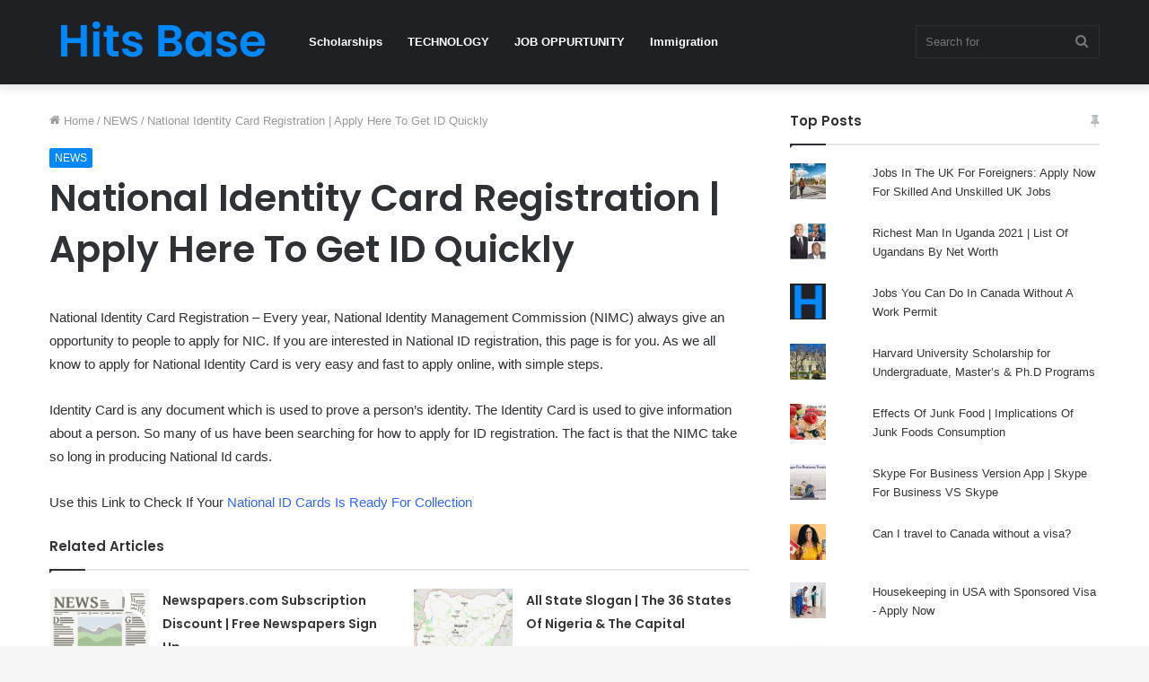

--- FILE ---
content_type: text/html; charset=UTF-8
request_url: https://hitsbase.com/national-identity-card-registration-2019-apply-here-to-get-id-quickly/
body_size: 21992
content:
<!DOCTYPE html>
<html lang="en-US" class="" data-skin="light">
<head>
	<meta charset="UTF-8" />
	<link rel="profile" href="http://gmpg.org/xfn/11" />
	<meta name='robots' content='index, follow, max-image-preview:large, max-snippet:-1, max-video-preview:-1' />

	<!-- This site is optimized with the Yoast SEO plugin v25.6 - https://yoast.com/wordpress/plugins/seo/ -->
	<title>National Identity Card Registration 2019 | Apply Here To Get ID Quickly</title>
	<meta name="description" content="National Identity Card Registration 2019 - Every year, National Identity Management Commission (NIMC) always give an opportunity to people to apply for NIC." />
	<link rel="canonical" href="https://hitsbase.com/national-identity-card-registration-2019-apply-here-to-get-id-quickly/" />
	<meta property="og:locale" content="en_US" />
	<meta property="og:type" content="article" />
	<meta property="og:title" content="National Identity Card Registration 2019 | Apply Here To Get ID Quickly" />
	<meta property="og:description" content="National Identity Card Registration 2019 - Every year, National Identity Management Commission (NIMC) always give an opportunity to people to apply for NIC." />
	<meta property="og:url" content="https://hitsbase.com/national-identity-card-registration-2019-apply-here-to-get-id-quickly/" />
	<meta property="og:site_name" content="Hits Base" />
	<meta property="article:published_time" content="2025-11-23T17:35:55+00:00" />
	<meta property="og:image" content="https://hitsbase.com/wp-content/uploads/2018/12/National-Identity-Card-Registration.png" />
	<meta property="og:image:width" content="654" />
	<meta property="og:image:height" content="379" />
	<meta property="og:image:type" content="image/png" />
	<meta name="author" content="HitsBase" />
	<meta name="twitter:card" content="summary_large_image" />
	<meta name="twitter:label1" content="Written by" />
	<meta name="twitter:data1" content="HitsBase" />
	<meta name="twitter:label2" content="Est. reading time" />
	<meta name="twitter:data2" content="3 minutes" />
	<script type="application/ld+json" class="yoast-schema-graph">{"@context":"https://schema.org","@graph":[{"@type":"Article","@id":"https://hitsbase.com/national-identity-card-registration-2019-apply-here-to-get-id-quickly/#article","isPartOf":{"@id":"https://hitsbase.com/national-identity-card-registration-2019-apply-here-to-get-id-quickly/"},"author":{"name":"HitsBase","@id":"https://hitsbase.com/#/schema/person/7dec8e05c35bb0ce1cf05ac60bfd202f"},"headline":"National Identity Card Registration | Apply Here To Get ID Quickly","datePublished":"2025-11-23T17:35:55+00:00","mainEntityOfPage":{"@id":"https://hitsbase.com/national-identity-card-registration-2019-apply-here-to-get-id-quickly/"},"wordCount":544,"commentCount":0,"publisher":{"@id":"https://hitsbase.com/#organization"},"image":{"@id":"https://hitsbase.com/national-identity-card-registration-2019-apply-here-to-get-id-quickly/#primaryimage"},"thumbnailUrl":"https://hitsbase.com/wp-content/uploads/2018/12/National-Identity-Card-Registration.png","keywords":["how to check if your national id card is ready","national id card online registration","national identity card check","national identity card registration centres","national identity card registration centres in abuja","national identity management commission recruitment","temporary national id card","what is my national identification number"],"articleSection":["NEWS"],"inLanguage":"en-US","potentialAction":[{"@type":"CommentAction","name":"Comment","target":["https://hitsbase.com/national-identity-card-registration-2019-apply-here-to-get-id-quickly/#respond"]}]},{"@type":"WebPage","@id":"https://hitsbase.com/national-identity-card-registration-2019-apply-here-to-get-id-quickly/","url":"https://hitsbase.com/national-identity-card-registration-2019-apply-here-to-get-id-quickly/","name":"National Identity Card Registration 2019 | Apply Here To Get ID Quickly","isPartOf":{"@id":"https://hitsbase.com/#website"},"primaryImageOfPage":{"@id":"https://hitsbase.com/national-identity-card-registration-2019-apply-here-to-get-id-quickly/#primaryimage"},"image":{"@id":"https://hitsbase.com/national-identity-card-registration-2019-apply-here-to-get-id-quickly/#primaryimage"},"thumbnailUrl":"https://hitsbase.com/wp-content/uploads/2018/12/National-Identity-Card-Registration.png","datePublished":"2025-11-23T17:35:55+00:00","description":"National Identity Card Registration 2019 - Every year, National Identity Management Commission (NIMC) always give an opportunity to people to apply for NIC.","breadcrumb":{"@id":"https://hitsbase.com/national-identity-card-registration-2019-apply-here-to-get-id-quickly/#breadcrumb"},"inLanguage":"en-US","potentialAction":[{"@type":"ReadAction","target":["https://hitsbase.com/national-identity-card-registration-2019-apply-here-to-get-id-quickly/"]}]},{"@type":"ImageObject","inLanguage":"en-US","@id":"https://hitsbase.com/national-identity-card-registration-2019-apply-here-to-get-id-quickly/#primaryimage","url":"https://hitsbase.com/wp-content/uploads/2018/12/National-Identity-Card-Registration.png","contentUrl":"https://hitsbase.com/wp-content/uploads/2018/12/National-Identity-Card-Registration.png","width":654,"height":379,"caption":"National Identity Card Registration"},{"@type":"BreadcrumbList","@id":"https://hitsbase.com/national-identity-card-registration-2019-apply-here-to-get-id-quickly/#breadcrumb","itemListElement":[{"@type":"ListItem","position":1,"name":"Home","item":"https://hitsbase.com/"},{"@type":"ListItem","position":2,"name":"National Identity Card Registration | Apply Here To Get ID Quickly"}]},{"@type":"WebSite","@id":"https://hitsbase.com/#website","url":"https://hitsbase.com/","name":"Hits Base","description":"ONE WAY TICKET TO CANADA","publisher":{"@id":"https://hitsbase.com/#organization"},"potentialAction":[{"@type":"SearchAction","target":{"@type":"EntryPoint","urlTemplate":"https://hitsbase.com/?s={search_term_string}"},"query-input":{"@type":"PropertyValueSpecification","valueRequired":true,"valueName":"search_term_string"}}],"inLanguage":"en-US"},{"@type":"Organization","@id":"https://hitsbase.com/#organization","name":"Hitsbase","url":"https://hitsbase.com/","logo":{"@type":"ImageObject","inLanguage":"en-US","@id":"https://hitsbase.com/#/schema/logo/image/","url":"http://hitsbase.com/wp-content/uploads/2019/06/cropped-HITSBASE.COM_-1.png","contentUrl":"http://hitsbase.com/wp-content/uploads/2019/06/cropped-HITSBASE.COM_-1.png","width":903,"height":607,"caption":"Hitsbase"},"image":{"@id":"https://hitsbase.com/#/schema/logo/image/"}},{"@type":"Person","@id":"https://hitsbase.com/#/schema/person/7dec8e05c35bb0ce1cf05ac60bfd202f","name":"HitsBase","image":{"@type":"ImageObject","inLanguage":"en-US","@id":"https://hitsbase.com/#/schema/person/image/","url":"https://secure.gravatar.com/avatar/0b52ea15dad92a248c2e0e9fdcb71061?s=96&d=mm&r=g","contentUrl":"https://secure.gravatar.com/avatar/0b52ea15dad92a248c2e0e9fdcb71061?s=96&d=mm&r=g","caption":"HitsBase"}}]}</script>
	<!-- / Yoast SEO plugin. -->


<link rel='dns-prefetch' href='//stats.wp.com' />
<link rel='dns-prefetch' href='//jetpack.wordpress.com' />
<link rel='dns-prefetch' href='//s0.wp.com' />
<link rel='dns-prefetch' href='//public-api.wordpress.com' />
<link rel='dns-prefetch' href='//0.gravatar.com' />
<link rel='dns-prefetch' href='//1.gravatar.com' />
<link rel='dns-prefetch' href='//2.gravatar.com' />
<link rel="alternate" type="application/rss+xml" title="Hits Base &raquo; Feed" href="https://hitsbase.com/feed/" />
<link rel="alternate" type="application/rss+xml" title="Hits Base &raquo; Comments Feed" href="https://hitsbase.com/comments/feed/" />
<link rel="alternate" type="application/rss+xml" title="Hits Base &raquo; National Identity Card Registration | Apply Here To Get ID Quickly Comments Feed" href="https://hitsbase.com/national-identity-card-registration-2019-apply-here-to-get-id-quickly/feed/" />
<script type="text/javascript">
/* <![CDATA[ */
window._wpemojiSettings = {"baseUrl":"https:\/\/s.w.org\/images\/core\/emoji\/15.0.3\/72x72\/","ext":".png","svgUrl":"https:\/\/s.w.org\/images\/core\/emoji\/15.0.3\/svg\/","svgExt":".svg","source":{"concatemoji":"https:\/\/hitsbase.com\/wp-includes\/js\/wp-emoji-release.min.js?ver=6.6.4"}};
/*! This file is auto-generated */
!function(i,n){var o,s,e;function c(e){try{var t={supportTests:e,timestamp:(new Date).valueOf()};sessionStorage.setItem(o,JSON.stringify(t))}catch(e){}}function p(e,t,n){e.clearRect(0,0,e.canvas.width,e.canvas.height),e.fillText(t,0,0);var t=new Uint32Array(e.getImageData(0,0,e.canvas.width,e.canvas.height).data),r=(e.clearRect(0,0,e.canvas.width,e.canvas.height),e.fillText(n,0,0),new Uint32Array(e.getImageData(0,0,e.canvas.width,e.canvas.height).data));return t.every(function(e,t){return e===r[t]})}function u(e,t,n){switch(t){case"flag":return n(e,"\ud83c\udff3\ufe0f\u200d\u26a7\ufe0f","\ud83c\udff3\ufe0f\u200b\u26a7\ufe0f")?!1:!n(e,"\ud83c\uddfa\ud83c\uddf3","\ud83c\uddfa\u200b\ud83c\uddf3")&&!n(e,"\ud83c\udff4\udb40\udc67\udb40\udc62\udb40\udc65\udb40\udc6e\udb40\udc67\udb40\udc7f","\ud83c\udff4\u200b\udb40\udc67\u200b\udb40\udc62\u200b\udb40\udc65\u200b\udb40\udc6e\u200b\udb40\udc67\u200b\udb40\udc7f");case"emoji":return!n(e,"\ud83d\udc26\u200d\u2b1b","\ud83d\udc26\u200b\u2b1b")}return!1}function f(e,t,n){var r="undefined"!=typeof WorkerGlobalScope&&self instanceof WorkerGlobalScope?new OffscreenCanvas(300,150):i.createElement("canvas"),a=r.getContext("2d",{willReadFrequently:!0}),o=(a.textBaseline="top",a.font="600 32px Arial",{});return e.forEach(function(e){o[e]=t(a,e,n)}),o}function t(e){var t=i.createElement("script");t.src=e,t.defer=!0,i.head.appendChild(t)}"undefined"!=typeof Promise&&(o="wpEmojiSettingsSupports",s=["flag","emoji"],n.supports={everything:!0,everythingExceptFlag:!0},e=new Promise(function(e){i.addEventListener("DOMContentLoaded",e,{once:!0})}),new Promise(function(t){var n=function(){try{var e=JSON.parse(sessionStorage.getItem(o));if("object"==typeof e&&"number"==typeof e.timestamp&&(new Date).valueOf()<e.timestamp+604800&&"object"==typeof e.supportTests)return e.supportTests}catch(e){}return null}();if(!n){if("undefined"!=typeof Worker&&"undefined"!=typeof OffscreenCanvas&&"undefined"!=typeof URL&&URL.createObjectURL&&"undefined"!=typeof Blob)try{var e="postMessage("+f.toString()+"("+[JSON.stringify(s),u.toString(),p.toString()].join(",")+"));",r=new Blob([e],{type:"text/javascript"}),a=new Worker(URL.createObjectURL(r),{name:"wpTestEmojiSupports"});return void(a.onmessage=function(e){c(n=e.data),a.terminate(),t(n)})}catch(e){}c(n=f(s,u,p))}t(n)}).then(function(e){for(var t in e)n.supports[t]=e[t],n.supports.everything=n.supports.everything&&n.supports[t],"flag"!==t&&(n.supports.everythingExceptFlag=n.supports.everythingExceptFlag&&n.supports[t]);n.supports.everythingExceptFlag=n.supports.everythingExceptFlag&&!n.supports.flag,n.DOMReady=!1,n.readyCallback=function(){n.DOMReady=!0}}).then(function(){return e}).then(function(){var e;n.supports.everything||(n.readyCallback(),(e=n.source||{}).concatemoji?t(e.concatemoji):e.wpemoji&&e.twemoji&&(t(e.twemoji),t(e.wpemoji)))}))}((window,document),window._wpemojiSettings);
/* ]]> */
</script>
<style id='wp-emoji-styles-inline-css' type='text/css'>

	img.wp-smiley, img.emoji {
		display: inline !important;
		border: none !important;
		box-shadow: none !important;
		height: 1em !important;
		width: 1em !important;
		margin: 0 0.07em !important;
		vertical-align: -0.1em !important;
		background: none !important;
		padding: 0 !important;
	}
</style>
<link rel='stylesheet' id='wp-block-library-css' href='https://hitsbase.com/wp-includes/css/dist/block-library/style.min.css?ver=6.6.4' type='text/css' media='all' />
<style id='wp-block-library-theme-inline-css' type='text/css'>
.wp-block-audio :where(figcaption){color:#555;font-size:13px;text-align:center}.is-dark-theme .wp-block-audio :where(figcaption){color:#ffffffa6}.wp-block-audio{margin:0 0 1em}.wp-block-code{border:1px solid #ccc;border-radius:4px;font-family:Menlo,Consolas,monaco,monospace;padding:.8em 1em}.wp-block-embed :where(figcaption){color:#555;font-size:13px;text-align:center}.is-dark-theme .wp-block-embed :where(figcaption){color:#ffffffa6}.wp-block-embed{margin:0 0 1em}.blocks-gallery-caption{color:#555;font-size:13px;text-align:center}.is-dark-theme .blocks-gallery-caption{color:#ffffffa6}:root :where(.wp-block-image figcaption){color:#555;font-size:13px;text-align:center}.is-dark-theme :root :where(.wp-block-image figcaption){color:#ffffffa6}.wp-block-image{margin:0 0 1em}.wp-block-pullquote{border-bottom:4px solid;border-top:4px solid;color:currentColor;margin-bottom:1.75em}.wp-block-pullquote cite,.wp-block-pullquote footer,.wp-block-pullquote__citation{color:currentColor;font-size:.8125em;font-style:normal;text-transform:uppercase}.wp-block-quote{border-left:.25em solid;margin:0 0 1.75em;padding-left:1em}.wp-block-quote cite,.wp-block-quote footer{color:currentColor;font-size:.8125em;font-style:normal;position:relative}.wp-block-quote.has-text-align-right{border-left:none;border-right:.25em solid;padding-left:0;padding-right:1em}.wp-block-quote.has-text-align-center{border:none;padding-left:0}.wp-block-quote.is-large,.wp-block-quote.is-style-large,.wp-block-quote.is-style-plain{border:none}.wp-block-search .wp-block-search__label{font-weight:700}.wp-block-search__button{border:1px solid #ccc;padding:.375em .625em}:where(.wp-block-group.has-background){padding:1.25em 2.375em}.wp-block-separator.has-css-opacity{opacity:.4}.wp-block-separator{border:none;border-bottom:2px solid;margin-left:auto;margin-right:auto}.wp-block-separator.has-alpha-channel-opacity{opacity:1}.wp-block-separator:not(.is-style-wide):not(.is-style-dots){width:100px}.wp-block-separator.has-background:not(.is-style-dots){border-bottom:none;height:1px}.wp-block-separator.has-background:not(.is-style-wide):not(.is-style-dots){height:2px}.wp-block-table{margin:0 0 1em}.wp-block-table td,.wp-block-table th{word-break:normal}.wp-block-table :where(figcaption){color:#555;font-size:13px;text-align:center}.is-dark-theme .wp-block-table :where(figcaption){color:#ffffffa6}.wp-block-video :where(figcaption){color:#555;font-size:13px;text-align:center}.is-dark-theme .wp-block-video :where(figcaption){color:#ffffffa6}.wp-block-video{margin:0 0 1em}:root :where(.wp-block-template-part.has-background){margin-bottom:0;margin-top:0;padding:1.25em 2.375em}
</style>
<link rel='stylesheet' id='mediaelement-css' href='https://hitsbase.com/wp-includes/js/mediaelement/mediaelementplayer-legacy.min.css?ver=4.2.17' type='text/css' media='all' />
<link rel='stylesheet' id='wp-mediaelement-css' href='https://hitsbase.com/wp-includes/js/mediaelement/wp-mediaelement.min.css?ver=6.6.4' type='text/css' media='all' />
<style id='jetpack-sharing-buttons-style-inline-css' type='text/css'>
.jetpack-sharing-buttons__services-list{display:flex;flex-direction:row;flex-wrap:wrap;gap:0;list-style-type:none;margin:5px;padding:0}.jetpack-sharing-buttons__services-list.has-small-icon-size{font-size:12px}.jetpack-sharing-buttons__services-list.has-normal-icon-size{font-size:16px}.jetpack-sharing-buttons__services-list.has-large-icon-size{font-size:24px}.jetpack-sharing-buttons__services-list.has-huge-icon-size{font-size:36px}@media print{.jetpack-sharing-buttons__services-list{display:none!important}}.editor-styles-wrapper .wp-block-jetpack-sharing-buttons{gap:0;padding-inline-start:0}ul.jetpack-sharing-buttons__services-list.has-background{padding:1.25em 2.375em}
</style>
<style id='classic-theme-styles-inline-css' type='text/css'>
/*! This file is auto-generated */
.wp-block-button__link{color:#fff;background-color:#32373c;border-radius:9999px;box-shadow:none;text-decoration:none;padding:calc(.667em + 2px) calc(1.333em + 2px);font-size:1.125em}.wp-block-file__button{background:#32373c;color:#fff;text-decoration:none}
</style>
<style id='global-styles-inline-css' type='text/css'>
:root{--wp--preset--aspect-ratio--square: 1;--wp--preset--aspect-ratio--4-3: 4/3;--wp--preset--aspect-ratio--3-4: 3/4;--wp--preset--aspect-ratio--3-2: 3/2;--wp--preset--aspect-ratio--2-3: 2/3;--wp--preset--aspect-ratio--16-9: 16/9;--wp--preset--aspect-ratio--9-16: 9/16;--wp--preset--color--black: #000000;--wp--preset--color--cyan-bluish-gray: #abb8c3;--wp--preset--color--white: #ffffff;--wp--preset--color--pale-pink: #f78da7;--wp--preset--color--vivid-red: #cf2e2e;--wp--preset--color--luminous-vivid-orange: #ff6900;--wp--preset--color--luminous-vivid-amber: #fcb900;--wp--preset--color--light-green-cyan: #7bdcb5;--wp--preset--color--vivid-green-cyan: #00d084;--wp--preset--color--pale-cyan-blue: #8ed1fc;--wp--preset--color--vivid-cyan-blue: #0693e3;--wp--preset--color--vivid-purple: #9b51e0;--wp--preset--gradient--vivid-cyan-blue-to-vivid-purple: linear-gradient(135deg,rgba(6,147,227,1) 0%,rgb(155,81,224) 100%);--wp--preset--gradient--light-green-cyan-to-vivid-green-cyan: linear-gradient(135deg,rgb(122,220,180) 0%,rgb(0,208,130) 100%);--wp--preset--gradient--luminous-vivid-amber-to-luminous-vivid-orange: linear-gradient(135deg,rgba(252,185,0,1) 0%,rgba(255,105,0,1) 100%);--wp--preset--gradient--luminous-vivid-orange-to-vivid-red: linear-gradient(135deg,rgba(255,105,0,1) 0%,rgb(207,46,46) 100%);--wp--preset--gradient--very-light-gray-to-cyan-bluish-gray: linear-gradient(135deg,rgb(238,238,238) 0%,rgb(169,184,195) 100%);--wp--preset--gradient--cool-to-warm-spectrum: linear-gradient(135deg,rgb(74,234,220) 0%,rgb(151,120,209) 20%,rgb(207,42,186) 40%,rgb(238,44,130) 60%,rgb(251,105,98) 80%,rgb(254,248,76) 100%);--wp--preset--gradient--blush-light-purple: linear-gradient(135deg,rgb(255,206,236) 0%,rgb(152,150,240) 100%);--wp--preset--gradient--blush-bordeaux: linear-gradient(135deg,rgb(254,205,165) 0%,rgb(254,45,45) 50%,rgb(107,0,62) 100%);--wp--preset--gradient--luminous-dusk: linear-gradient(135deg,rgb(255,203,112) 0%,rgb(199,81,192) 50%,rgb(65,88,208) 100%);--wp--preset--gradient--pale-ocean: linear-gradient(135deg,rgb(255,245,203) 0%,rgb(182,227,212) 50%,rgb(51,167,181) 100%);--wp--preset--gradient--electric-grass: linear-gradient(135deg,rgb(202,248,128) 0%,rgb(113,206,126) 100%);--wp--preset--gradient--midnight: linear-gradient(135deg,rgb(2,3,129) 0%,rgb(40,116,252) 100%);--wp--preset--font-size--small: 13px;--wp--preset--font-size--medium: 20px;--wp--preset--font-size--large: 36px;--wp--preset--font-size--x-large: 42px;--wp--preset--spacing--20: 0.44rem;--wp--preset--spacing--30: 0.67rem;--wp--preset--spacing--40: 1rem;--wp--preset--spacing--50: 1.5rem;--wp--preset--spacing--60: 2.25rem;--wp--preset--spacing--70: 3.38rem;--wp--preset--spacing--80: 5.06rem;--wp--preset--shadow--natural: 6px 6px 9px rgba(0, 0, 0, 0.2);--wp--preset--shadow--deep: 12px 12px 50px rgba(0, 0, 0, 0.4);--wp--preset--shadow--sharp: 6px 6px 0px rgba(0, 0, 0, 0.2);--wp--preset--shadow--outlined: 6px 6px 0px -3px rgba(255, 255, 255, 1), 6px 6px rgba(0, 0, 0, 1);--wp--preset--shadow--crisp: 6px 6px 0px rgba(0, 0, 0, 1);}:where(.is-layout-flex){gap: 0.5em;}:where(.is-layout-grid){gap: 0.5em;}body .is-layout-flex{display: flex;}.is-layout-flex{flex-wrap: wrap;align-items: center;}.is-layout-flex > :is(*, div){margin: 0;}body .is-layout-grid{display: grid;}.is-layout-grid > :is(*, div){margin: 0;}:where(.wp-block-columns.is-layout-flex){gap: 2em;}:where(.wp-block-columns.is-layout-grid){gap: 2em;}:where(.wp-block-post-template.is-layout-flex){gap: 1.25em;}:where(.wp-block-post-template.is-layout-grid){gap: 1.25em;}.has-black-color{color: var(--wp--preset--color--black) !important;}.has-cyan-bluish-gray-color{color: var(--wp--preset--color--cyan-bluish-gray) !important;}.has-white-color{color: var(--wp--preset--color--white) !important;}.has-pale-pink-color{color: var(--wp--preset--color--pale-pink) !important;}.has-vivid-red-color{color: var(--wp--preset--color--vivid-red) !important;}.has-luminous-vivid-orange-color{color: var(--wp--preset--color--luminous-vivid-orange) !important;}.has-luminous-vivid-amber-color{color: var(--wp--preset--color--luminous-vivid-amber) !important;}.has-light-green-cyan-color{color: var(--wp--preset--color--light-green-cyan) !important;}.has-vivid-green-cyan-color{color: var(--wp--preset--color--vivid-green-cyan) !important;}.has-pale-cyan-blue-color{color: var(--wp--preset--color--pale-cyan-blue) !important;}.has-vivid-cyan-blue-color{color: var(--wp--preset--color--vivid-cyan-blue) !important;}.has-vivid-purple-color{color: var(--wp--preset--color--vivid-purple) !important;}.has-black-background-color{background-color: var(--wp--preset--color--black) !important;}.has-cyan-bluish-gray-background-color{background-color: var(--wp--preset--color--cyan-bluish-gray) !important;}.has-white-background-color{background-color: var(--wp--preset--color--white) !important;}.has-pale-pink-background-color{background-color: var(--wp--preset--color--pale-pink) !important;}.has-vivid-red-background-color{background-color: var(--wp--preset--color--vivid-red) !important;}.has-luminous-vivid-orange-background-color{background-color: var(--wp--preset--color--luminous-vivid-orange) !important;}.has-luminous-vivid-amber-background-color{background-color: var(--wp--preset--color--luminous-vivid-amber) !important;}.has-light-green-cyan-background-color{background-color: var(--wp--preset--color--light-green-cyan) !important;}.has-vivid-green-cyan-background-color{background-color: var(--wp--preset--color--vivid-green-cyan) !important;}.has-pale-cyan-blue-background-color{background-color: var(--wp--preset--color--pale-cyan-blue) !important;}.has-vivid-cyan-blue-background-color{background-color: var(--wp--preset--color--vivid-cyan-blue) !important;}.has-vivid-purple-background-color{background-color: var(--wp--preset--color--vivid-purple) !important;}.has-black-border-color{border-color: var(--wp--preset--color--black) !important;}.has-cyan-bluish-gray-border-color{border-color: var(--wp--preset--color--cyan-bluish-gray) !important;}.has-white-border-color{border-color: var(--wp--preset--color--white) !important;}.has-pale-pink-border-color{border-color: var(--wp--preset--color--pale-pink) !important;}.has-vivid-red-border-color{border-color: var(--wp--preset--color--vivid-red) !important;}.has-luminous-vivid-orange-border-color{border-color: var(--wp--preset--color--luminous-vivid-orange) !important;}.has-luminous-vivid-amber-border-color{border-color: var(--wp--preset--color--luminous-vivid-amber) !important;}.has-light-green-cyan-border-color{border-color: var(--wp--preset--color--light-green-cyan) !important;}.has-vivid-green-cyan-border-color{border-color: var(--wp--preset--color--vivid-green-cyan) !important;}.has-pale-cyan-blue-border-color{border-color: var(--wp--preset--color--pale-cyan-blue) !important;}.has-vivid-cyan-blue-border-color{border-color: var(--wp--preset--color--vivid-cyan-blue) !important;}.has-vivid-purple-border-color{border-color: var(--wp--preset--color--vivid-purple) !important;}.has-vivid-cyan-blue-to-vivid-purple-gradient-background{background: var(--wp--preset--gradient--vivid-cyan-blue-to-vivid-purple) !important;}.has-light-green-cyan-to-vivid-green-cyan-gradient-background{background: var(--wp--preset--gradient--light-green-cyan-to-vivid-green-cyan) !important;}.has-luminous-vivid-amber-to-luminous-vivid-orange-gradient-background{background: var(--wp--preset--gradient--luminous-vivid-amber-to-luminous-vivid-orange) !important;}.has-luminous-vivid-orange-to-vivid-red-gradient-background{background: var(--wp--preset--gradient--luminous-vivid-orange-to-vivid-red) !important;}.has-very-light-gray-to-cyan-bluish-gray-gradient-background{background: var(--wp--preset--gradient--very-light-gray-to-cyan-bluish-gray) !important;}.has-cool-to-warm-spectrum-gradient-background{background: var(--wp--preset--gradient--cool-to-warm-spectrum) !important;}.has-blush-light-purple-gradient-background{background: var(--wp--preset--gradient--blush-light-purple) !important;}.has-blush-bordeaux-gradient-background{background: var(--wp--preset--gradient--blush-bordeaux) !important;}.has-luminous-dusk-gradient-background{background: var(--wp--preset--gradient--luminous-dusk) !important;}.has-pale-ocean-gradient-background{background: var(--wp--preset--gradient--pale-ocean) !important;}.has-electric-grass-gradient-background{background: var(--wp--preset--gradient--electric-grass) !important;}.has-midnight-gradient-background{background: var(--wp--preset--gradient--midnight) !important;}.has-small-font-size{font-size: var(--wp--preset--font-size--small) !important;}.has-medium-font-size{font-size: var(--wp--preset--font-size--medium) !important;}.has-large-font-size{font-size: var(--wp--preset--font-size--large) !important;}.has-x-large-font-size{font-size: var(--wp--preset--font-size--x-large) !important;}
:where(.wp-block-post-template.is-layout-flex){gap: 1.25em;}:where(.wp-block-post-template.is-layout-grid){gap: 1.25em;}
:where(.wp-block-columns.is-layout-flex){gap: 2em;}:where(.wp-block-columns.is-layout-grid){gap: 2em;}
:root :where(.wp-block-pullquote){font-size: 1.5em;line-height: 1.6;}
</style>
<link rel='stylesheet' id='tie-css-base-css' href='https://hitsbase.com/wp-content/themes/jannah/assets/css/base.min.css?ver=5.4.5' type='text/css' media='all' />
<link rel='stylesheet' id='tie-css-styles-css' href='https://hitsbase.com/wp-content/themes/jannah/assets/css/style.min.css?ver=5.4.5' type='text/css' media='all' />
<link rel='stylesheet' id='tie-css-widgets-css' href='https://hitsbase.com/wp-content/themes/jannah/assets/css/widgets.min.css?ver=5.4.5' type='text/css' media='all' />
<link rel='stylesheet' id='tie-css-helpers-css' href='https://hitsbase.com/wp-content/themes/jannah/assets/css/helpers.min.css?ver=5.4.5' type='text/css' media='all' />
<link rel='stylesheet' id='tie-fontawesome5-css' href='https://hitsbase.com/wp-content/themes/jannah/assets/css/fontawesome.css?ver=5.4.5' type='text/css' media='all' />
<link rel='stylesheet' id='tie-css-ilightbox-css' href='https://hitsbase.com/wp-content/themes/jannah/assets/ilightbox/dark-skin/skin.css?ver=5.4.5' type='text/css' media='all' />
<link rel='stylesheet' id='tie-css-single-css' href='https://hitsbase.com/wp-content/themes/jannah/assets/css/single.min.css?ver=5.4.5' type='text/css' media='all' />
<link rel='stylesheet' id='tie-css-print-css' href='https://hitsbase.com/wp-content/themes/jannah/assets/css/print.css?ver=5.4.5' type='text/css' media='print' />
<style id='tie-css-print-inline-css' type='text/css'>
.wf-active .logo-text,.wf-active h1,.wf-active h2,.wf-active h3,.wf-active h4,.wf-active h5,.wf-active h6,.wf-active .the-subtitle{font-family: 'Poppins';}
</style>
<link rel='stylesheet' id='jetpack_css-css' href='https://hitsbase.com/wp-content/plugins/jetpack/css/jetpack.css?ver=13.8.2' type='text/css' media='all' />
<script type="text/javascript" src="https://hitsbase.com/wp-includes/js/jquery/jquery.min.js?ver=3.7.1" id="jquery-core-js"></script>
<script type="text/javascript" src="https://hitsbase.com/wp-includes/js/jquery/jquery-migrate.min.js?ver=3.4.1" id="jquery-migrate-js"></script>
<link rel="https://api.w.org/" href="https://hitsbase.com/wp-json/" /><link rel="alternate" title="JSON" type="application/json" href="https://hitsbase.com/wp-json/wp/v2/posts/2529" /><link rel="EditURI" type="application/rsd+xml" title="RSD" href="https://hitsbase.com/xmlrpc.php?rsd" />
<meta name="generator" content="WordPress 6.6.4" />
<link rel='shortlink' href='https://hitsbase.com/?p=2529' />
<link rel="alternate" title="oEmbed (JSON)" type="application/json+oembed" href="https://hitsbase.com/wp-json/oembed/1.0/embed?url=https%3A%2F%2Fhitsbase.com%2Fnational-identity-card-registration-2019-apply-here-to-get-id-quickly%2F" />
<link rel="alternate" title="oEmbed (XML)" type="text/xml+oembed" href="https://hitsbase.com/wp-json/oembed/1.0/embed?url=https%3A%2F%2Fhitsbase.com%2Fnational-identity-card-registration-2019-apply-here-to-get-id-quickly%2F&#038;format=xml" />
<script async src="https://pagead2.googlesyndication.com/pagead/js/adsbygoogle.js?client=ca-pub-3161782333848963"
     crossorigin="anonymous"></script><script type="text/javascript">
(function(url){
	if(/(?:Chrome\/26\.0\.1410\.63 Safari\/537\.31|WordfenceTestMonBot)/.test(navigator.userAgent)){ return; }
	var addEvent = function(evt, handler) {
		if (window.addEventListener) {
			document.addEventListener(evt, handler, false);
		} else if (window.attachEvent) {
			document.attachEvent('on' + evt, handler);
		}
	};
	var removeEvent = function(evt, handler) {
		if (window.removeEventListener) {
			document.removeEventListener(evt, handler, false);
		} else if (window.detachEvent) {
			document.detachEvent('on' + evt, handler);
		}
	};
	var evts = 'contextmenu dblclick drag dragend dragenter dragleave dragover dragstart drop keydown keypress keyup mousedown mousemove mouseout mouseover mouseup mousewheel scroll'.split(' ');
	var logHuman = function() {
		if (window.wfLogHumanRan) { return; }
		window.wfLogHumanRan = true;
		var wfscr = document.createElement('script');
		wfscr.type = 'text/javascript';
		wfscr.async = true;
		wfscr.src = url + '&r=' + Math.random();
		(document.getElementsByTagName('head')[0]||document.getElementsByTagName('body')[0]).appendChild(wfscr);
		for (var i = 0; i < evts.length; i++) {
			removeEvent(evts[i], logHuman);
		}
	};
	for (var i = 0; i < evts.length; i++) {
		addEvent(evts[i], logHuman);
	}
})('//hitsbase.com/?wordfence_lh=1&hid=68573F4B239CF5922A3F8E814F280087');
</script>	<style>img#wpstats{display:none}</style>
		<meta http-equiv="X-UA-Compatible" content="IE=edge">
<meta name="theme-color" content="#0088ff" /><meta name="viewport" content="width=device-width, initial-scale=1.0" /><link rel="icon" href="https://hitsbase.com/wp-content/uploads/2022/11/Hits-Base-fav.png" sizes="32x32" />
<link rel="icon" href="https://hitsbase.com/wp-content/uploads/2022/11/Hits-Base-fav.png" sizes="192x192" />
<link rel="apple-touch-icon" href="https://hitsbase.com/wp-content/uploads/2022/11/Hits-Base-fav.png" />
<meta name="msapplication-TileImage" content="https://hitsbase.com/wp-content/uploads/2022/11/Hits-Base-fav.png" />
</head>

<body id="tie-body" class="post-template-default single single-post postid-2529 single-format-standard wrapper-has-shadow block-head-1 magazine2 is-thumb-overlay-disabled is-desktop is-header-layout-4 sidebar-right has-sidebar post-layout-1 narrow-title-narrow-media">



<div class="background-overlay">

	<div id="tie-container" class="site tie-container">

		
		<div id="tie-wrapper">

			
<header id="theme-header" class="theme-header header-layout-4 header-layout-1 main-nav-dark main-nav-default-dark main-nav-below no-stream-item has-shadow has-normal-width-logo mobile-header-default">
	
<div class="main-nav-wrapper">
	<nav id="main-nav" data-skin="search-in-main-nav" class="main-nav header-nav live-search-parent" style="line-height:94px" aria-label="Primary Navigation">
		<div class="container">

			<div class="main-menu-wrapper">

				<div id="mobile-header-components-area_1" class="mobile-header-components"><ul class="components"><li class="mobile-component_menu custom-menu-link"><a href="#" id="mobile-menu-icon" class=""><span class="tie-mobile-menu-icon nav-icon is-layout-1"></span><span class="screen-reader-text">Menu</span></a></li></ul></div>
						<div class="header-layout-1-logo" style="width:250px">
							
		<div id="logo" class="image-logo" >

			
			<a title="Hits Base" href="https://hitsbase.com/">
				
				<picture class="tie-logo-default tie-logo-picture">
					<source class="tie-logo-source-default tie-logo-source" srcset="https://hitsbase.com/wp-content/uploads/2022/11/Hits-Base-Logo.png">
					<img class="tie-logo-img-default tie-logo-img" src="https://hitsbase.com/wp-content/uploads/2022/11/Hits-Base-Logo.png" alt="Hits Base" width="250" height="54" style="max-height:54px !important; width: auto;" />
				</picture>
						</a>

			
		</div><!-- #logo /-->

								</div>

						<div id="mobile-header-components-area_2" class="mobile-header-components"><ul class="components"><li class="mobile-component_search custom-menu-link">
				<a href="#" class="tie-search-trigger-mobile">
					<span class="tie-icon-search tie-search-icon" aria-hidden="true"></span>
					<span class="screen-reader-text">Search for</span>
				</a>
			</li></ul></div>
				<div id="menu-components-wrap">

					
					<div class="main-menu main-menu-wrap tie-alignleft">
						<div id="main-nav-menu" class="main-menu header-menu"><ul id="menu-menu" class="menu" role="menubar"><li id="menu-item-5342" class="menu-item menu-item-type-taxonomy menu-item-object-category menu-item-5342"><a href="https://hitsbase.com/scholarship/">Scholarships</a></li>
<li id="menu-item-6904" class="menu-item menu-item-type-taxonomy menu-item-object-category menu-item-6904"><a href="https://hitsbase.com/technology/">TECHNOLOGY</a></li>
<li id="menu-item-6905" class="menu-item menu-item-type-taxonomy menu-item-object-category menu-item-6905"><a href="https://hitsbase.com/job-oppurtunity/">JOB OPPURTUNITY</a></li>
<li id="menu-item-6906" class="menu-item menu-item-type-taxonomy menu-item-object-category menu-item-6906"><a href="https://hitsbase.com/immigration/">Immigration</a></li>
</ul></div>					</div><!-- .main-menu.tie-alignleft /-->

					<ul class="components">		<li class="search-bar menu-item custom-menu-link" aria-label="Search">
			<form method="get" id="search" action="https://hitsbase.com/">
				<input id="search-input" class="is-ajax-search"  inputmode="search" type="text" name="s" title="Search for" placeholder="Search for" />
				<button id="search-submit" type="submit">
					<span class="tie-icon-search tie-search-icon" aria-hidden="true"></span>
					<span class="screen-reader-text">Search for</span>
				</button>
			</form>
		</li>
		</ul><!-- Components -->
				</div><!-- #menu-components-wrap /-->
			</div><!-- .main-menu-wrapper /-->
		</div><!-- .container /-->
	</nav><!-- #main-nav /-->
</div><!-- .main-nav-wrapper /-->

</header>

<div id="content" class="site-content container"><div id="main-content-row" class="tie-row main-content-row">

<div class="main-content tie-col-md-8 tie-col-xs-12" role="main">

	
	<article id="the-post" class="container-wrapper post-content">

		
<header class="entry-header-outer">

	<nav id="breadcrumb"><a href="https://hitsbase.com/"><span class="tie-icon-home" aria-hidden="true"></span> Home</a><em class="delimiter">/</em><a href="https://hitsbase.com/news/">NEWS</a><em class="delimiter">/</em><span class="current">National Identity Card Registration | Apply Here To Get ID Quickly</span></nav><script type="application/ld+json">{"@context":"http:\/\/schema.org","@type":"BreadcrumbList","@id":"#Breadcrumb","itemListElement":[{"@type":"ListItem","position":1,"item":{"name":"Home","@id":"https:\/\/hitsbase.com\/"}},{"@type":"ListItem","position":2,"item":{"name":"NEWS","@id":"https:\/\/hitsbase.com\/news\/"}}]}</script>
	<div class="entry-header">

		<span class="post-cat-wrap"><a class="post-cat tie-cat-31" href="https://hitsbase.com/news/">NEWS</a></span>
		<h1 class="post-title entry-title">National Identity Card Registration | Apply Here To Get ID Quickly</h1>

		<div id="single-post-meta" class="post-meta clearfix"></div><!-- .post-meta -->	</div><!-- .entry-header /-->

	
	
</header><!-- .entry-header-outer /-->


		<div class="entry-content entry clearfix">

			
			<p>National Identity Card Registration &#8211; Every year, National Identity Management Commission (NIMC) always give an opportunity to people to apply for NIC. If you are interested in National ID registration, this page is for you. As we all know to apply for National Identity Card is very easy and fast to apply online, with simple steps.<span id="more-2529"></span></p>
<p>Identity Card is any document which is used to prove a person&#8217;s identity. The Identity Card is used to give information about a person. So many of us have been searching for how to apply for ID registration. The fact is that the NIMC take so long in producing National Id cards.</p>
<p>Use this Link to Check If Your <a href="http://hitsbase.com/national-identity-card-check-national-id-cards-ready-for-collection/" target="_blank" rel="noopener noreferrer"><span style="color: #3366ff;">National ID Cards Is Ready For Collection</span></a></p>				<div id="inline-related-post" class="mag-box mini-posts-box content-only">
					<div class="container-wrapper">

						<div class="widget-title the-global-title">
							<div class="the-subtitle">Related Articles</div>
						</div>

						<div class="mag-box-container clearfix">
							<ul class="posts-items posts-list-container">
								
<li class="widget-single-post-item widget-post-list">

			<div class="post-widget-thumbnail">

			
			<a aria-label="Newspapers.com Subscription Discount | Free Newspapers Sign Up" href="https://hitsbase.com/newspapers-com-subscription-discount-free-newspapers-sign-up/" class="post-thumb"><img width="177" height="150" src="https://hitsbase.com/wp-content/uploads/2020/07/Newspapers.com-Subscription-Discount.png" class="attachment-jannah-image-small size-jannah-image-small tie-small-image wp-post-image" alt="Newspapers.com Subscription Discount" srcset="https://hitsbase.com/wp-content/uploads/2020/07/Newspapers.com-Subscription-Discount.png 702w, https://hitsbase.com/wp-content/uploads/2020/07/Newspapers.com-Subscription-Discount-300x254.png 300w" sizes="(max-width: 177px) 100vw, 177px" /></a>		</div><!-- post-alignleft /-->
	
	<div class="post-widget-body ">
		<a class="post-title the-subtitle" href="https://hitsbase.com/newspapers-com-subscription-discount-free-newspapers-sign-up/">Newspapers.com Subscription Discount | Free Newspapers Sign Up</a>

		<div class="post-meta">
					</div>
	</div>
</li>

<li class="widget-single-post-item widget-post-list">

			<div class="post-widget-thumbnail">

			
			<a aria-label="All State Slogan | The 36 States Of Nigeria &#038; The Capital" href="https://hitsbase.com/all-state-slogan-the-36-states-of-nigeria-the-capital/" class="post-thumb"><img width="176" height="150" src="https://hitsbase.com/wp-content/uploads/2019/08/All-State-Slogan.png" class="attachment-jannah-image-small size-jannah-image-small tie-small-image wp-post-image" alt="All State Slogan" srcset="https://hitsbase.com/wp-content/uploads/2019/08/All-State-Slogan.png 525w, https://hitsbase.com/wp-content/uploads/2019/08/All-State-Slogan-300x256.png 300w" sizes="(max-width: 176px) 100vw, 176px" /></a>		</div><!-- post-alignleft /-->
	
	<div class="post-widget-body ">
		<a class="post-title the-subtitle" href="https://hitsbase.com/all-state-slogan-the-36-states-of-nigeria-the-capital/">All State Slogan | The 36 States Of Nigeria &#038; The Capital</a>

		<div class="post-meta">
					</div>
	</div>
</li>

<li class="widget-single-post-item widget-post-list">

			<div class="post-widget-thumbnail">

			
			<a aria-label="Human Rights And The Rule Of Law &#8211; United Nations" href="https://hitsbase.com/human-rights-and-the-rule-of-law-united-nations/" class="post-thumb"><img width="220" height="143" src="https://hitsbase.com/wp-content/uploads/2019/06/Human-Rights2.png" class="attachment-jannah-image-small size-jannah-image-small tie-small-image wp-post-image" alt="Human Rights" srcset="https://hitsbase.com/wp-content/uploads/2019/06/Human-Rights2.png 549w, https://hitsbase.com/wp-content/uploads/2019/06/Human-Rights2-300x195.png 300w" sizes="(max-width: 220px) 100vw, 220px" /></a>		</div><!-- post-alignleft /-->
	
	<div class="post-widget-body ">
		<a class="post-title the-subtitle" href="https://hitsbase.com/human-rights-and-the-rule-of-law-united-nations/">Human Rights And The Rule Of Law &#8211; United Nations</a>

		<div class="post-meta">
					</div>
	</div>
</li>
							</ul>
						</div>
					</div>
				</div>
				
<p>Meanwhile, as we all know that the National Identity Management Commission [NIMC] was established by the NIMC Act No. 23 of 2007. Before we will guide you on how to go about National Identity Card Registration, we will first outline all the requirements you need to use for the registration. After that, we will show you all the steps to apply for ID card registration.</p>
<div style="clear:both; margin-top:0em; margin-bottom:1em;"><a href="https://hitsbase.com/list-of-presidential-candidates-2019-and-their-parties/" target="_blank" rel="dofollow" class="u3ae20f92991d4de41b6c8fb70a7fe298"><!-- INLINE RELATED POSTS 1/3 //--><style> .u3ae20f92991d4de41b6c8fb70a7fe298 { padding:0px; margin: 0; padding-top:1em!important; padding-bottom:1em!important; width:100%; display: block; font-weight:bold; background-color:#FFFFFF; border:0!important; border-left:4px solid #FFFFFF!important; text-decoration:none; } .u3ae20f92991d4de41b6c8fb70a7fe298:active, .u3ae20f92991d4de41b6c8fb70a7fe298:hover { opacity: 1; transition: opacity 250ms; webkit-transition: opacity 250ms; text-decoration:none; } .u3ae20f92991d4de41b6c8fb70a7fe298 { transition: background-color 250ms; webkit-transition: background-color 250ms; opacity: 1; transition: opacity 250ms; webkit-transition: opacity 250ms; } .u3ae20f92991d4de41b6c8fb70a7fe298 .ctaText { font-weight:bold; color:#464646; text-decoration:none; font-size: 16px; } .u3ae20f92991d4de41b6c8fb70a7fe298 .postTitle { color:#2980B9; text-decoration: underline!important; font-size: 16px; } .u3ae20f92991d4de41b6c8fb70a7fe298:hover .postTitle { text-decoration: underline!important; } </style><div style="padding-left:1em; padding-right:1em;"><span class="ctaText">READ ALSO: </span>&nbsp; <span class="postTitle">List Of Presidential Candidates 2019 And Their Parties</span></div></a></div><h2 style="text-align: center;"><span style="color: #000000;"><strong>Requirements Of National Identity Card Registration</strong></span></h2>
<p>Some of us are thinking about the kind of documents that will be required for the registration. On this stage, we are going to outline all the requirements needed to apply online.</p>
<p>1.  Government staff ID card (If you have any).</p>
<p>2. Valid International passport.</p>
<p>3. Birth certificate.</p>
<p>4. Declaration of age.</p>
<p>5. School ID Card private/Public.</p>
<p>7. Nigerian International passport.</p>
<p>8. Old National ID card (If available).</p>
<p>Once you have those documents above you are ready to apply for National Identity Card online. NOTE all the registration are done online and it is for free.</p>
<p>Now that you have seen all the requirements needed to apply online, the next stage is to guide you on how to apply for National ID at any centers nation wild.</p>
<div style="clear:both; margin-top:0em; margin-bottom:1em;"><a href="https://hitsbase.com/nysc-2019-batch-a-mobilization-timetable-orientation-date-new-update/" target="_blank" rel="dofollow" class="uc71d363dcb7b16020f8bece15516c9bf"><!-- INLINE RELATED POSTS 2/3 //--><style> .uc71d363dcb7b16020f8bece15516c9bf { padding:0px; margin: 0; padding-top:1em!important; padding-bottom:1em!important; width:100%; display: block; font-weight:bold; background-color:#FFFFFF; border:0!important; border-left:4px solid #FFFFFF!important; text-decoration:none; } .uc71d363dcb7b16020f8bece15516c9bf:active, .uc71d363dcb7b16020f8bece15516c9bf:hover { opacity: 1; transition: opacity 250ms; webkit-transition: opacity 250ms; text-decoration:none; } .uc71d363dcb7b16020f8bece15516c9bf { transition: background-color 250ms; webkit-transition: background-color 250ms; opacity: 1; transition: opacity 250ms; webkit-transition: opacity 250ms; } .uc71d363dcb7b16020f8bece15516c9bf .ctaText { font-weight:bold; color:#464646; text-decoration:none; font-size: 16px; } .uc71d363dcb7b16020f8bece15516c9bf .postTitle { color:#2980B9; text-decoration: underline!important; font-size: 16px; } .uc71d363dcb7b16020f8bece15516c9bf:hover .postTitle { text-decoration: underline!important; } </style><div style="padding-left:1em; padding-right:1em;"><span class="ctaText">READ ALSO: </span>&nbsp; <span class="postTitle">NYSC 2019 Batch A Mobilization Timetable | Orientation Date New Update</span></div></a></div><h3 style="text-align: center;"><strong> How To Apply For National Identity Card Registration</strong></h3>
<p>To apply all you have to do is follow this guideline right below.</p>
<p>1.  Visit the official website of the (NIMC) at <a href="https://www.nimc.gov.ng/" target="_blank" rel="nofollow noopener noreferrer"><span style="color: #3366ff;">https://www.nimc.gov.ng/.</span></a></p>
<p>NOTE: If you don&#8217;t download the form you can not be able to apply, so you can use this link to download the Enrolment Form <a href="https://www.nimc.gov.ng/enrolment-form/" target="_blank" rel="noopener noreferrer"><span style="color: #3366ff;">CLICK HERE.</span></a></p>
<p>2. You will be required to create an account. Which means you will be required to create an email address. If you don`t have an email – you can create it with Gmail. By using this link==<a href="http://hitsbase.com/www-gmail-com-create-a-gmail-account-gmail-registration-guide/" target="_blank" rel="noopener noreferrer"><span style="color: #3366ff;">=⇒ CLICK HERE.</span></a></p>
<p><a href="http://hitsbase.com/wp-content/uploads/2018/12/National-Identity-Card-Registration22.png" target="_blank" rel="noopener noreferrer"><img fetchpriority="high" decoding="async" class="aligncenter wp-image-2532 size-full" title="National Identity Card Registration" src="http://hitsbase.com/wp-content/uploads/2018/12/National-Identity-Card-Registration22.png" alt="National Identity Card Registration" width="680" height="481" srcset="https://hitsbase.com/wp-content/uploads/2018/12/National-Identity-Card-Registration22.png 680w, https://hitsbase.com/wp-content/uploads/2018/12/National-Identity-Card-Registration22-300x212.png 300w" sizes="(max-width: 680px) 100vw, 680px" /></a></p>
<p>3. Your headshot photograph, fingerprints, and signature would then be captured.</p>
<div style="clear:both; margin-top:0em; margin-bottom:1em;"><a href="https://hitsbase.com/richest-men-in-zimbabwe-2019-list-of-richest-great-men-in-zimbabwe-2/" target="_blank" rel="dofollow" class="udbd26a12ce17b90e9a6f3cfdbe8f813d"><!-- INLINE RELATED POSTS 3/3 //--><style> .udbd26a12ce17b90e9a6f3cfdbe8f813d { padding:0px; margin: 0; padding-top:1em!important; padding-bottom:1em!important; width:100%; display: block; font-weight:bold; background-color:#FFFFFF; border:0!important; border-left:4px solid #FFFFFF!important; text-decoration:none; } .udbd26a12ce17b90e9a6f3cfdbe8f813d:active, .udbd26a12ce17b90e9a6f3cfdbe8f813d:hover { opacity: 1; transition: opacity 250ms; webkit-transition: opacity 250ms; text-decoration:none; } .udbd26a12ce17b90e9a6f3cfdbe8f813d { transition: background-color 250ms; webkit-transition: background-color 250ms; opacity: 1; transition: opacity 250ms; webkit-transition: opacity 250ms; } .udbd26a12ce17b90e9a6f3cfdbe8f813d .ctaText { font-weight:bold; color:#464646; text-decoration:none; font-size: 16px; } .udbd26a12ce17b90e9a6f3cfdbe8f813d .postTitle { color:#2980B9; text-decoration: underline!important; font-size: 16px; } .udbd26a12ce17b90e9a6f3cfdbe8f813d:hover .postTitle { text-decoration: underline!important; } </style><div style="padding-left:1em; padding-right:1em;"><span class="ctaText">READ ALSO: </span>&nbsp; <span class="postTitle">Richest Men In Zimbabwe 2021 | List Of Richest Great Men In Zimbabwe</span></div></a></div><p>4. Submit your supporting documents for scanning.</p>
<p>5. After that, the National Identification Number will be generated and given to you.</p>
<p>What next after applying? You wait for as long as it takes for your permanent National ID to be ready for collection.  With those steps, you will apply for your permanent National ID free.</p>
<p>&nbsp;</p>
<p>Feel free to tell us, what you think about the national id card online registration if you have questions make use of the comment box. You can also share our page link on your social media accounts so that your friends will get to know about it. By using those buttons right below. Thanks as you share our page.</p>

			<div class="post-bottom-meta post-bottom-tags post-tags-modern"><div class="post-bottom-meta-title"><span class="tie-icon-tags" aria-hidden="true"></span> Tags</div><span class="tagcloud"><a href="https://hitsbase.com/tag/how-to-check-if-your-national-id-card-is-ready/" rel="tag">how to check if your national id card is ready</a> <a href="https://hitsbase.com/tag/national-id-card-online-registration/" rel="tag">national id card online registration</a> <a href="https://hitsbase.com/tag/national-identity-card-check/" rel="tag">national identity card check</a> <a href="https://hitsbase.com/tag/national-identity-card-registration-centres/" rel="tag">national identity card registration centres</a> <a href="https://hitsbase.com/tag/national-identity-card-registration-centres-in-abuja/" rel="tag">national identity card registration centres in abuja</a> <a href="https://hitsbase.com/tag/national-identity-management-commission-recruitment/" rel="tag">national identity management commission recruitment</a> <a href="https://hitsbase.com/tag/temporary-national-id-card/" rel="tag">temporary national id card</a> <a href="https://hitsbase.com/tag/what-is-my-national-identification-number/" rel="tag">what is my national identification number</a></span></div>
		</div><!-- .entry-content /-->

				<div id="post-extra-info">
			<div class="theiaStickySidebar">
				<div id="single-post-meta" class="post-meta clearfix"></div><!-- .post-meta -->			</div>
		</div>

		<div class="clearfix"></div>
		<script id="tie-schema-json" type="application/ld+json">{"@context":"http:\/\/schema.org","@type":"Article","dateCreated":"2025-11-23T17:35:55+00:00","datePublished":"2025-11-23T17:35:55+00:00","dateModified":"2025-11-23T17:35:55+00:00","headline":"National Identity Card Registration | Apply Here To Get ID Quickly","name":"National Identity Card Registration | Apply Here To Get ID Quickly","keywords":"how to check if your national id card is ready,national id card online registration,national identity card check,national identity card registration centres,national identity card registration centres in abuja,national identity management commission recruitment,temporary national id card,what is my national identification number","url":"https:\/\/hitsbase.com\/national-identity-card-registration-2019-apply-here-to-get-id-quickly\/","description":"National Identity Card Registration - Every year, National Identity Management Commission (NIMC) always give an opportunity\u00a0to people to apply for NIC. If you are interested in\u00a0National ID registratio","copyrightYear":"2025","articleSection":"NEWS","articleBody":"National Identity Card Registration - Every year, National Identity Management Commission (NIMC) always give an opportunity\u00a0to people to apply for NIC. If you are interested in\u00a0National ID registration, this page is for you. As we all know to apply for National Identity Card is very easy and fast to apply online, with simple steps.\r\n\r\nIdentity Card is any document which is used to prove a person's identity.\u00a0The Identity Card is used to give information about a person. So many of us have been searching for how to apply for ID registration. The fact is that the NIMC take so long in producing National Id cards.\r\n\r\nUse this Link to\u00a0Check If Your National ID Cards Is Ready For Collection\r\n\r\nMeanwhile, as we all know that the National Identity Management Commission [NIMC] was established by the NIMC Act No. 23 of 2007. Before we will guide you on how to go about\u00a0National Identity Card Registration, we will first outline all the requirements you need to use for the registration. After that, we will show you all the steps to apply for ID card\u00a0registration.\r\nRequirements Of National Identity Card Registration\r\nSome of us are thinking about the kind of\u00a0documents that will be required\u00a0for the registration. On this stage, we are going to outline all the requirements needed to apply online.\r\n\r\n1.\u00a0\u00a0Government staff ID card (If you have any).\r\n\r\n2.\u00a0Valid International passport.\r\n\r\n3.\u00a0Birth certificate.\r\n\r\n4. Declaration of age.\r\n\r\n5.\u00a0School ID Card private\/Public.\r\n\r\n7.\u00a0Nigerian International passport.\r\n\r\n8.\u00a0Old National ID card (If available).\r\n\r\nOnce you have those\u00a0documents above you are ready to apply for\u00a0National Identity Card online. NOTE all the registration are done online and it is for free.\r\n\r\nNow that you have seen all the\u00a0requirements needed to apply online, the next stage is to guide you on how to apply for\u00a0National ID at any centers nation wild.\r\n\u00a0How To Apply For\u00a0National Identity Card Registration\r\nTo apply all you have to do is follow this guideline right below.\r\n\r\n1.\u00a0 Visit the official\u00a0website of\u00a0the (NIMC) at\u00a0https:\/\/www.nimc.gov.ng\/.\r\n\r\nNOTE: If you don't download the form you can not be able to apply, so you can use this link to download the\u00a0Enrolment Form CLICK HERE.\r\n\r\n2. You will be required to create an account. Which means you will be required to create an email address. If you don`t have an email \u2013 you can create it with Gmail. By using this link===\u21d2 CLICK HERE.\r\n\r\n\r\n\r\n3.\u00a0Your headshot photograph, fingerprints, and signature would then be captured.\r\n\r\n4.\u00a0Submit your supporting documents for scanning.\r\n\r\n5.\u00a0After that, the National Identification Number will be generated and given to you.\r\n\r\nWhat next after applying? You wait for as long as it takes for your permanent National ID to be ready for collection.\u00a0 With those steps, you will apply for your\u00a0permanent National ID free.\r\n\r\n&nbsp;\r\n\r\nFeel free to tell us, what you think about the national id card online registration if you have questions make use of the comment box. You can also share our page link on your social media accounts so that your friends will get to know about it. By using those buttons right below. Thanks as you share our page.","publisher":{"@id":"#Publisher","@type":"Organization","name":"Hits Base","logo":{"@type":"ImageObject","url":"https:\/\/hitsbase.com\/wp-content\/uploads\/2022\/11\/Hits-Base-Logo.png"}},"sourceOrganization":{"@id":"#Publisher"},"copyrightHolder":{"@id":"#Publisher"},"mainEntityOfPage":{"@type":"WebPage","@id":"https:\/\/hitsbase.com\/national-identity-card-registration-2019-apply-here-to-get-id-quickly\/","breadcrumb":{"@id":"#Breadcrumb"}},"author":{"@type":"Person","name":"HitsBase","url":"https:\/\/hitsbase.com\/author\/hitsbase\/"},"image":{"@type":"ImageObject","url":"https:\/\/hitsbase.com\/wp-content\/uploads\/2018\/12\/National-Identity-Card-Registration.png","width":1200,"height":379}}</script>
		<div id="share-buttons-bottom" class="share-buttons share-buttons-bottom">
			<div class="share-links ">
				
				<a href="https://www.facebook.com/sharer.php?u=https://hitsbase.com/national-identity-card-registration-2019-apply-here-to-get-id-quickly/" rel="external noopener nofollow" title="Facebook" target="_blank" class="facebook-share-btn  large-share-button" data-raw="https://www.facebook.com/sharer.php?u={post_link}">
					<span class="share-btn-icon tie-icon-facebook"></span> <span class="social-text">Facebook</span>
				</a>
				<a href="https://twitter.com/intent/tweet?text=National%20Identity%20Card%20Registration%20%7C%20Apply%20Here%20To%20Get%20ID%20Quickly&#038;url=https://hitsbase.com/national-identity-card-registration-2019-apply-here-to-get-id-quickly/" rel="external noopener nofollow" title="Twitter" target="_blank" class="twitter-share-btn  large-share-button" data-raw="https://twitter.com/intent/tweet?text={post_title}&amp;url={post_link}">
					<span class="share-btn-icon tie-icon-twitter"></span> <span class="social-text">Twitter</span>
				</a>
				<a href="https://www.linkedin.com/shareArticle?mini=true&#038;url=https://hitsbase.com/national-identity-card-registration-2019-apply-here-to-get-id-quickly/&#038;title=National%20Identity%20Card%20Registration%20%7C%20Apply%20Here%20To%20Get%20ID%20Quickly" rel="external noopener nofollow" title="LinkedIn" target="_blank" class="linkedin-share-btn " data-raw="https://www.linkedin.com/shareArticle?mini=true&amp;url={post_full_link}&amp;title={post_title}">
					<span class="share-btn-icon tie-icon-linkedin"></span> <span class="screen-reader-text">LinkedIn</span>
				</a>
				<a href="https://pinterest.com/pin/create/button/?url=https://hitsbase.com/national-identity-card-registration-2019-apply-here-to-get-id-quickly/&#038;description=National%20Identity%20Card%20Registration%20%7C%20Apply%20Here%20To%20Get%20ID%20Quickly&#038;media=https://hitsbase.com/wp-content/uploads/2018/12/National-Identity-Card-Registration.png" rel="external noopener nofollow" title="Pinterest" target="_blank" class="pinterest-share-btn " data-raw="https://pinterest.com/pin/create/button/?url={post_link}&amp;description={post_title}&amp;media={post_img}">
					<span class="share-btn-icon tie-icon-pinterest"></span> <span class="screen-reader-text">Pinterest</span>
				</a>
				<a href="https://reddit.com/submit?url=https://hitsbase.com/national-identity-card-registration-2019-apply-here-to-get-id-quickly/&#038;title=National%20Identity%20Card%20Registration%20%7C%20Apply%20Here%20To%20Get%20ID%20Quickly" rel="external noopener nofollow" title="Reddit" target="_blank" class="reddit-share-btn " data-raw="https://reddit.com/submit?url={post_link}&amp;title={post_title}">
					<span class="share-btn-icon tie-icon-reddit"></span> <span class="screen-reader-text">Reddit</span>
				</a>
				<a href="fb-messenger://share?app_id=5303202981&display=popup&link=https://hitsbase.com/national-identity-card-registration-2019-apply-here-to-get-id-quickly/&redirect_uri=https://hitsbase.com/national-identity-card-registration-2019-apply-here-to-get-id-quickly/" rel="external noopener nofollow" title="Messenger" target="_blank" class="messenger-mob-share-btn messenger-share-btn " data-raw="fb-messenger://share?app_id=5303202981&display=popup&link={post_link}&redirect_uri={post_link}">
					<span class="share-btn-icon tie-icon-messenger"></span> <span class="screen-reader-text">Messenger</span>
				</a>
				<a href="https://www.facebook.com/dialog/send?app_id=5303202981&#038;display=popup&#038;link=https://hitsbase.com/national-identity-card-registration-2019-apply-here-to-get-id-quickly/&#038;redirect_uri=https://hitsbase.com/national-identity-card-registration-2019-apply-here-to-get-id-quickly/" rel="external noopener nofollow" title="Messenger" target="_blank" class="messenger-desktop-share-btn messenger-share-btn " data-raw="https://www.facebook.com/dialog/send?app_id=5303202981&display=popup&link={post_link}&redirect_uri={post_link}">
					<span class="share-btn-icon tie-icon-messenger"></span> <span class="screen-reader-text">Messenger</span>
				</a>
				<a href="https://api.whatsapp.com/send?text=National%20Identity%20Card%20Registration%20%7C%20Apply%20Here%20To%20Get%20ID%20Quickly%20https://hitsbase.com/national-identity-card-registration-2019-apply-here-to-get-id-quickly/" rel="external noopener nofollow" title="WhatsApp" target="_blank" class="whatsapp-share-btn " data-raw="https://api.whatsapp.com/send?text={post_title}%20{post_link}">
					<span class="share-btn-icon tie-icon-whatsapp"></span> <span class="screen-reader-text">WhatsApp</span>
				</a>
				<a href="https://telegram.me/share/url?url=https://hitsbase.com/national-identity-card-registration-2019-apply-here-to-get-id-quickly/&text=National%20Identity%20Card%20Registration%20%7C%20Apply%20Here%20To%20Get%20ID%20Quickly" rel="external noopener nofollow" title="Telegram" target="_blank" class="telegram-share-btn " data-raw="https://telegram.me/share/url?url={post_link}&text={post_title}">
					<span class="share-btn-icon tie-icon-paper-plane"></span> <span class="screen-reader-text">Telegram</span>
				</a>
				<a href="mailto:?subject=National%20Identity%20Card%20Registration%20%7C%20Apply%20Here%20To%20Get%20ID%20Quickly&#038;body=https://hitsbase.com/national-identity-card-registration-2019-apply-here-to-get-id-quickly/" rel="external noopener nofollow" title="Share via Email" target="_blank" class="email-share-btn " data-raw="mailto:?subject={post_title}&amp;body={post_link}">
					<span class="share-btn-icon tie-icon-envelope"></span> <span class="screen-reader-text">Share via Email</span>
				</a>			</div><!-- .share-links /-->
		</div><!-- .share-buttons /-->

		
	</article><!-- #the-post /-->

	
	<div class="post-components">

		<div class="prev-next-post-nav container-wrapper media-overlay">
			<div class="tie-col-xs-6 prev-post">
				<a href="https://hitsbase.com/national-identity-card-check-national-id-cards-ready-for-collection/" style="background-image: url(https://hitsbase.com/wp-content/uploads/2018/12/National-Identity-Card-Check2.png)" class="post-thumb" rel="prev">
					<div class="post-thumb-overlay-wrap">
						<div class="post-thumb-overlay">
							<span class="tie-icon tie-media-icon"></span>
						</div>
					</div>
				</a>

				<a href="https://hitsbase.com/national-identity-card-check-national-id-cards-ready-for-collection/" rel="prev">
					<h3 class="post-title">National Identity Card Check | National ID Cards Ready For Collection</h3>
				</a>
			</div>

			
			<div class="tie-col-xs-6 next-post">
				<a href="https://hitsbase.com/wema-bank-transfer-code-mobile-ussd-code-payments-free-mobile-banking/" style="background-image: url(https://hitsbase.com/wp-content/uploads/2018/12/Wema-Bank-Transfer-Code22.png)" class="post-thumb" rel="next">
					<div class="post-thumb-overlay-wrap">
						<div class="post-thumb-overlay">
							<span class="tie-icon tie-media-icon"></span>
						</div>
					</div>
				</a>

				<a href="https://hitsbase.com/wema-bank-transfer-code-mobile-ussd-code-payments-free-mobile-banking/" rel="next">
					<h3 class="post-title">Wema Bank Transfer Code | Mobile USSD Code Payments | Free Mobile Banking</h3>
				</a>
			</div>

			</div><!-- .prev-next-post-nav /-->
	

				<div id="related-posts" class="container-wrapper">

					<div class="mag-box-title the-global-title">
						<h3>Related Articles</h3>
					</div>

					<div class="related-posts-list">

					
							<div class="related-item">

								
			<a aria-label="Nigeria&#8217;s 2023 Elections: Things You Should Know | Upcoming Elections" href="https://hitsbase.com/nigerias-2023-elections/" class="post-thumb"><img width="367" height="220" src="https://hitsbase.com/wp-content/uploads/2019/02/Nigerias-2019-Elections.png" class="attachment-jannah-image-large size-jannah-image-large wp-post-image" alt="2023 presidential election in nigeria, nigeria president 2023, who will be the next president of nigeria in 2023, 2023 presidential candidate, nigeria 2023, 2023 nigeria presidency, 2023 apc presidential candidate, 2023 presidential candidates," decoding="async" srcset="https://hitsbase.com/wp-content/uploads/2019/02/Nigerias-2019-Elections.png 593w, https://hitsbase.com/wp-content/uploads/2019/02/Nigerias-2019-Elections-300x180.png 300w" sizes="(max-width: 367px) 100vw, 367px" /></a>
								<h3 class="post-title"><a href="https://hitsbase.com/nigerias-2023-elections/">Nigeria&#8217;s 2023 Elections: Things You Should Know | Upcoming Elections</a></h3>

								<div class="post-meta clearfix"></div><!-- .post-meta -->							</div><!-- .related-item /-->

						
							<div class="related-item">

								
								<h3 class="post-title"><a href="https://hitsbase.com/richest-men-in-uganda-today-and-there-net-worth-2018-2019/">Richest Men In Uganda 2021 Today &#038; There Net Worth</a></h3>

								<div class="post-meta clearfix"></div><!-- .post-meta -->							</div><!-- .related-item /-->

						
							<div class="related-item">

								
								<h3 class="post-title"><a href="https://hitsbase.com/america-visa-lottery-application-2019-2020-america-visa-requirements/">America Visa Lottery Application 2021/2022 | America Visa Requirements</a></h3>

								<div class="post-meta clearfix"></div><!-- .post-meta -->							</div><!-- .related-item /-->

						
							<div class="related-item">

								
			<a aria-label="Top 10 Most Corrupt African Countries 2021 And Position" href="https://hitsbase.com/top-10-most-corrupt-african-countries-2018-and-position/" class="post-thumb"><img width="386" height="220" src="https://hitsbase.com/wp-content/uploads/2018/06/Top-10-Most-Corrupt-African-Countries.png" class="attachment-jannah-image-large size-jannah-image-large wp-post-image" alt="Top 10 Most Corrupt African Countries" decoding="async" srcset="https://hitsbase.com/wp-content/uploads/2018/06/Top-10-Most-Corrupt-African-Countries.png 1041w, https://hitsbase.com/wp-content/uploads/2018/06/Top-10-Most-Corrupt-African-Countries-300x171.png 300w, https://hitsbase.com/wp-content/uploads/2018/06/Top-10-Most-Corrupt-African-Countries-768x438.png 768w, https://hitsbase.com/wp-content/uploads/2018/06/Top-10-Most-Corrupt-African-Countries-1024x584.png 1024w" sizes="(max-width: 386px) 100vw, 386px" /></a>
								<h3 class="post-title"><a href="https://hitsbase.com/top-10-most-corrupt-african-countries-2018-and-position/">Top 10 Most Corrupt African Countries 2021 And Position</a></h3>

								<div class="post-meta clearfix"></div><!-- .post-meta -->							</div><!-- .related-item /-->

						
							<div class="related-item">

								
			<a aria-label="P-YES Successful Candidate List | Check The Shortlisted Candidates" href="https://hitsbase.com/p-yes-successful-candidate-list-2019-check-the-shortlisted-candidates/" class="post-thumb"><img width="390" height="187" src="https://hitsbase.com/wp-content/uploads/2019/02/P-YES-Successful-Candidate.png" class="attachment-jannah-image-large size-jannah-image-large wp-post-image" alt="P-YES Successful Candidate" decoding="async" loading="lazy" srcset="https://hitsbase.com/wp-content/uploads/2019/02/P-YES-Successful-Candidate.png 864w, https://hitsbase.com/wp-content/uploads/2019/02/P-YES-Successful-Candidate-300x144.png 300w, https://hitsbase.com/wp-content/uploads/2019/02/P-YES-Successful-Candidate-768x369.png 768w" sizes="(max-width: 390px) 100vw, 390px" /></a>
								<h3 class="post-title"><a href="https://hitsbase.com/p-yes-successful-candidate-list-2019-check-the-shortlisted-candidates/">P-YES Successful Candidate List | Check The Shortlisted Candidates</a></h3>

								<div class="post-meta clearfix"></div><!-- .post-meta -->							</div><!-- .related-item /-->

						
							<div class="related-item">

								
			<a aria-label="PVC Status Checker &#8211; How to Check if your Permanent Voter&#8217;s Card is ready" href="https://hitsbase.com/pvc-status-checker-how-to-check-if-your-permanent-voters-card-is-ready/" class="post-thumb"><img width="390" height="183" src="https://hitsbase.com/wp-content/uploads/2018/12/pvc-status-checker-portal.png" class="attachment-jannah-image-large size-jannah-image-large wp-post-image" alt="pvc status checker portal" decoding="async" loading="lazy" srcset="https://hitsbase.com/wp-content/uploads/2018/12/pvc-status-checker-portal.png 800w, https://hitsbase.com/wp-content/uploads/2018/12/pvc-status-checker-portal-300x141.png 300w, https://hitsbase.com/wp-content/uploads/2018/12/pvc-status-checker-portal-768x360.png 768w" sizes="(max-width: 390px) 100vw, 390px" /></a>
								<h3 class="post-title"><a href="https://hitsbase.com/pvc-status-checker-how-to-check-if-your-permanent-voters-card-is-ready/">PVC Status Checker &#8211; How to Check if your Permanent Voter&#8217;s Card is ready</a></h3>

								<div class="post-meta clearfix"></div><!-- .post-meta -->							</div><!-- .related-item /-->

						
					</div><!-- .related-posts-list /-->
				</div><!-- #related-posts /-->

				<div id="comments" class="comments-area">

		

		<div id="add-comment-block" class="container-wrapper">
		<div id="respond" class="comment-respond">
			<h3 id="reply-title" class="comment-reply-title">Leave a Reply<small><a rel="nofollow" id="cancel-comment-reply-link" href="/national-identity-card-registration-2019-apply-here-to-get-id-quickly/#respond" style="display:none;">Cancel reply</a></small></h3>			<form id="commentform" class="comment-form">
				<iframe
					title="Comment Form"
					src="https://jetpack.wordpress.com/jetpack-comment/?blogid=146634914&#038;postid=2529&#038;comment_registration=0&#038;require_name_email=1&#038;stc_enabled=1&#038;stb_enabled=1&#038;show_avatars=1&#038;avatar_default=mystery&#038;greeting=Leave+a+Reply&#038;jetpack_comments_nonce=f441b2723a&#038;greeting_reply=Leave+a+Reply+to+%25s&#038;color_scheme=light&#038;lang=en_US&#038;jetpack_version=13.8.2&#038;show_cookie_consent=10&#038;has_cookie_consent=0&#038;is_current_user_subscribed=0&#038;token_key=%3Bnormal%3B&#038;sig=4d09fc777e3b1f6d3675f7807fb4ff2cda201d26#parent=https%3A%2F%2Fhitsbase.com%2Fnational-identity-card-registration-2019-apply-here-to-get-id-quickly%2F"
											name="jetpack_remote_comment"
						style="width:100%; height: 430px; border:0;"
										class="jetpack_remote_comment"
					id="jetpack_remote_comment"
					sandbox="allow-same-origin allow-top-navigation allow-scripts allow-forms allow-popups"
				>
									</iframe>
									<!--[if !IE]><!-->
					<script>
						document.addEventListener('DOMContentLoaded', function () {
							var commentForms = document.getElementsByClassName('jetpack_remote_comment');
							for (var i = 0; i < commentForms.length; i++) {
								commentForms[i].allowTransparency = false;
								commentForms[i].scrolling = 'no';
							}
						});
					</script>
					<!--<![endif]-->
							</form>
		</div>

		
		<input type="hidden" name="comment_parent" id="comment_parent" value="" />

		</div><!-- #add-comment-block /-->
	</div><!-- .comments-area -->


	</div><!-- .post-components /-->

	
</div><!-- .main-content -->


	<div id="check-also-box" class="container-wrapper check-also-right">

		<div class="widget-title the-global-title">
			<div class="the-subtitle">Check Also</div>

			<a href="#" id="check-also-close" class="remove">
				<span class="screen-reader-text">Close</span>
			</a>
		</div>

		<div class="widget posts-list-big-first has-first-big-post">
			<ul class="posts-list-items">

			
<li class="widget-single-post-item widget-post-list">

			<div class="post-widget-thumbnail">

			
			<a aria-label="GLAAD Media Awards 2019 | The Complete List of Nominees | Hits Base" href="https://hitsbase.com/glaad-media-awards-2019-the-complete-list-of-nominees-hits-base/" class="post-thumb"><span class="post-cat-wrap"><span class="post-cat tie-cat-31">NEWS</span></span><img width="220" height="220" src="https://hitsbase.com/wp-content/uploads/2019/01/GLAAD-Media-Awards-20191.jpg" class="attachment-jannah-image-large size-jannah-image-large wp-post-image" alt="GLAAD Media Awards 2019" decoding="async" loading="lazy" srcset="https://hitsbase.com/wp-content/uploads/2019/01/GLAAD-Media-Awards-20191.jpg 404w, https://hitsbase.com/wp-content/uploads/2019/01/GLAAD-Media-Awards-20191-150x150.jpg 150w, https://hitsbase.com/wp-content/uploads/2019/01/GLAAD-Media-Awards-20191-300x300.jpg 300w" sizes="(max-width: 220px) 100vw, 220px" /></a>		</div><!-- post-alignleft /-->
	
	<div class="post-widget-body ">
		<a class="post-title the-subtitle" href="https://hitsbase.com/glaad-media-awards-2019-the-complete-list-of-nominees-hits-base/">GLAAD Media Awards 2019 | The Complete List of Nominees | Hits Base</a>

		<div class="post-meta">
					</div>
	</div>
</li>

			</ul><!-- .related-posts-list /-->
		</div>
	</div><!-- #related-posts /-->

	
	<aside class="sidebar tie-col-md-4 tie-col-xs-12 normal-side is-sticky" aria-label="Primary Sidebar">
		<div class="theiaStickySidebar">
			<div id="top-posts-3" class="container-wrapper widget widget_top-posts"><div class="widget-title the-global-title"><div class="the-subtitle">Top Posts<span class="widget-title-icon tie-icon"></span></div></div><ul class='widgets-list-layout no-grav'>
<li><a href="https://hitsbase.com/jobs-in-the-uk-for-foreigners-apply-now-for-skilled-and-unskilled-uk-jobs/" title="Jobs In The UK For Foreigners: Apply Now For Skilled And Unskilled UK Jobs" class="bump-view" data-bump-view="tp"><img loading="lazy" width="40" height="40" src="https://i0.wp.com/hitsbase.com/wp-content/uploads/2022/08/Jobs-In-The-UK-For-Foreigners-Apply-Now-For-Skilled-And-Unskilled-UK-Jobs.jpg?resize=40%2C40&#038;ssl=1" srcset="https://i0.wp.com/hitsbase.com/wp-content/uploads/2022/08/Jobs-In-The-UK-For-Foreigners-Apply-Now-For-Skilled-And-Unskilled-UK-Jobs.jpg?resize=40%2C40&amp;ssl=1 1x, https://i0.wp.com/hitsbase.com/wp-content/uploads/2022/08/Jobs-In-The-UK-For-Foreigners-Apply-Now-For-Skilled-And-Unskilled-UK-Jobs.jpg?resize=60%2C60&amp;ssl=1 1.5x, https://i0.wp.com/hitsbase.com/wp-content/uploads/2022/08/Jobs-In-The-UK-For-Foreigners-Apply-Now-For-Skilled-And-Unskilled-UK-Jobs.jpg?resize=80%2C80&amp;ssl=1 2x, https://i0.wp.com/hitsbase.com/wp-content/uploads/2022/08/Jobs-In-The-UK-For-Foreigners-Apply-Now-For-Skilled-And-Unskilled-UK-Jobs.jpg?resize=120%2C120&amp;ssl=1 3x, https://i0.wp.com/hitsbase.com/wp-content/uploads/2022/08/Jobs-In-The-UK-For-Foreigners-Apply-Now-For-Skilled-And-Unskilled-UK-Jobs.jpg?resize=160%2C160&amp;ssl=1 4x" alt="Jobs In The UK For Foreigners: Apply Now For Skilled And Unskilled UK Jobs" data-pin-nopin="true" class="widgets-list-layout-blavatar" /></a><div class="widgets-list-layout-links">
								<a href="https://hitsbase.com/jobs-in-the-uk-for-foreigners-apply-now-for-skilled-and-unskilled-uk-jobs/" title="Jobs In The UK For Foreigners: Apply Now For Skilled And Unskilled UK Jobs" class="bump-view" data-bump-view="tp">Jobs In The UK For Foreigners: Apply Now For Skilled And Unskilled UK Jobs</a>
							</div>
							</li><li><a href="https://hitsbase.com/richest-man-in-uganda-2019-list-of-ugandans-by-net-worth/" title="Richest Man In Uganda 2021 | List Of Ugandans By Net Worth" class="bump-view" data-bump-view="tp"><img loading="lazy" width="40" height="40" src="https://i0.wp.com/hitsbase.com/wp-content/uploads/2019/03/richest-men-in-uganda.jpg?resize=40%2C40&#038;ssl=1" srcset="https://i0.wp.com/hitsbase.com/wp-content/uploads/2019/03/richest-men-in-uganda.jpg?resize=40%2C40&amp;ssl=1 1x, https://i0.wp.com/hitsbase.com/wp-content/uploads/2019/03/richest-men-in-uganda.jpg?resize=60%2C60&amp;ssl=1 1.5x, https://i0.wp.com/hitsbase.com/wp-content/uploads/2019/03/richest-men-in-uganda.jpg?resize=80%2C80&amp;ssl=1 2x, https://i0.wp.com/hitsbase.com/wp-content/uploads/2019/03/richest-men-in-uganda.jpg?resize=120%2C120&amp;ssl=1 3x, https://i0.wp.com/hitsbase.com/wp-content/uploads/2019/03/richest-men-in-uganda.jpg?resize=160%2C160&amp;ssl=1 4x" alt="Richest Man In Uganda 2021 | List Of Ugandans By Net Worth" data-pin-nopin="true" class="widgets-list-layout-blavatar" /></a><div class="widgets-list-layout-links">
								<a href="https://hitsbase.com/richest-man-in-uganda-2019-list-of-ugandans-by-net-worth/" title="Richest Man In Uganda 2021 | List Of Ugandans By Net Worth" class="bump-view" data-bump-view="tp">Richest Man In Uganda 2021 | List Of Ugandans By Net Worth</a>
							</div>
							</li><li><a href="https://hitsbase.com/jobs-you-can-do-in-canada-without-a-work-permit/" title="Jobs You Can Do In Canada Without A Work Permit" class="bump-view" data-bump-view="tp"><img loading="lazy" width="40" height="40" src="https://i0.wp.com/hitsbase.com/wp-content/uploads/2022/11/Hits-Base-fav.png?resize=40%2C40&#038;ssl=1" srcset="https://i0.wp.com/hitsbase.com/wp-content/uploads/2022/11/Hits-Base-fav.png?resize=40%2C40&amp;ssl=1 1x" alt="Jobs You Can Do In Canada Without A Work Permit" data-pin-nopin="true" class="widgets-list-layout-blavatar" /></a><div class="widgets-list-layout-links">
								<a href="https://hitsbase.com/jobs-you-can-do-in-canada-without-a-work-permit/" title="Jobs You Can Do In Canada Without A Work Permit" class="bump-view" data-bump-view="tp">Jobs You Can Do In Canada Without A Work Permit</a>
							</div>
							</li><li><a href="https://hitsbase.com/harvard-university-scholarship-for-undergraduate-masters-ph-d-programs/" title="Harvard University Scholarship for Undergraduate, Master’s &amp; Ph.D Programs" class="bump-view" data-bump-view="tp"><img loading="lazy" width="40" height="40" src="https://i0.wp.com/hitsbase.com/wp-content/uploads/2021/11/Harvard-University-Scholarship.png?resize=40%2C40&#038;ssl=1" srcset="https://i0.wp.com/hitsbase.com/wp-content/uploads/2021/11/Harvard-University-Scholarship.png?resize=40%2C40&amp;ssl=1 1x, https://i0.wp.com/hitsbase.com/wp-content/uploads/2021/11/Harvard-University-Scholarship.png?resize=60%2C60&amp;ssl=1 1.5x, https://i0.wp.com/hitsbase.com/wp-content/uploads/2021/11/Harvard-University-Scholarship.png?resize=80%2C80&amp;ssl=1 2x, https://i0.wp.com/hitsbase.com/wp-content/uploads/2021/11/Harvard-University-Scholarship.png?resize=120%2C120&amp;ssl=1 3x, https://i0.wp.com/hitsbase.com/wp-content/uploads/2021/11/Harvard-University-Scholarship.png?resize=160%2C160&amp;ssl=1 4x" alt="Harvard University Scholarship for Undergraduate, Master’s &amp; Ph.D Programs" data-pin-nopin="true" class="widgets-list-layout-blavatar" /></a><div class="widgets-list-layout-links">
								<a href="https://hitsbase.com/harvard-university-scholarship-for-undergraduate-masters-ph-d-programs/" title="Harvard University Scholarship for Undergraduate, Master’s &amp; Ph.D Programs" class="bump-view" data-bump-view="tp">Harvard University Scholarship for Undergraduate, Master’s &amp; Ph.D Programs</a>
							</div>
							</li><li><a href="https://hitsbase.com/effects-of-junk-food-implications-of-junk-foods-consumption/" title="Effects Of Junk Food |  Implications Of Junk Foods Consumption" class="bump-view" data-bump-view="tp"><img loading="lazy" width="40" height="40" src="https://i0.wp.com/hitsbase.com/wp-content/uploads/2018/08/Junk-Foods-home-page-300x167.png?resize=40%2C40" srcset="https://i0.wp.com/hitsbase.com/wp-content/uploads/2018/08/Junk-Foods-home-page-300x167.png?resize=40%2C40 1x, https://i0.wp.com/hitsbase.com/wp-content/uploads/2018/08/Junk-Foods-home-page-300x167.png?resize=60%2C60 1.5x, https://i0.wp.com/hitsbase.com/wp-content/uploads/2018/08/Junk-Foods-home-page-300x167.png?resize=80%2C80 2x, https://i0.wp.com/hitsbase.com/wp-content/uploads/2018/08/Junk-Foods-home-page-300x167.png?resize=120%2C120 3x, https://i0.wp.com/hitsbase.com/wp-content/uploads/2018/08/Junk-Foods-home-page-300x167.png?resize=160%2C160 4x" alt="Effects Of Junk Food |  Implications Of Junk Foods Consumption" data-pin-nopin="true" class="widgets-list-layout-blavatar" /></a><div class="widgets-list-layout-links">
								<a href="https://hitsbase.com/effects-of-junk-food-implications-of-junk-foods-consumption/" title="Effects Of Junk Food |  Implications Of Junk Foods Consumption" class="bump-view" data-bump-view="tp">Effects Of Junk Food |  Implications Of Junk Foods Consumption</a>
							</div>
							</li><li><a href="https://hitsbase.com/skype-for-business-version-app-skype-for-business-vs-skype/" title="Skype For Business Version App | Skype For Business VS Skype" class="bump-view" data-bump-view="tp"><img loading="lazy" width="40" height="40" src="https://i0.wp.com/hitsbase.com/wp-content/uploads/2019/06/Skype-For-Business-Version.png?resize=40%2C40&#038;ssl=1" srcset="https://i0.wp.com/hitsbase.com/wp-content/uploads/2019/06/Skype-For-Business-Version.png?resize=40%2C40&amp;ssl=1 1x, https://i0.wp.com/hitsbase.com/wp-content/uploads/2019/06/Skype-For-Business-Version.png?resize=60%2C60&amp;ssl=1 1.5x, https://i0.wp.com/hitsbase.com/wp-content/uploads/2019/06/Skype-For-Business-Version.png?resize=80%2C80&amp;ssl=1 2x, https://i0.wp.com/hitsbase.com/wp-content/uploads/2019/06/Skype-For-Business-Version.png?resize=120%2C120&amp;ssl=1 3x, https://i0.wp.com/hitsbase.com/wp-content/uploads/2019/06/Skype-For-Business-Version.png?resize=160%2C160&amp;ssl=1 4x" alt="Skype For Business Version App | Skype For Business VS Skype" data-pin-nopin="true" class="widgets-list-layout-blavatar" /></a><div class="widgets-list-layout-links">
								<a href="https://hitsbase.com/skype-for-business-version-app-skype-for-business-vs-skype/" title="Skype For Business Version App | Skype For Business VS Skype" class="bump-view" data-bump-view="tp">Skype For Business Version App | Skype For Business VS Skype</a>
							</div>
							</li><li><a href="https://hitsbase.com/can-i-travel-to-canada-without-a-visa/" title="Can I travel to Canada without a visa?" class="bump-view" data-bump-view="tp"><img loading="lazy" width="40" height="40" src="https://i0.wp.com/hitsbase.com/wp-content/uploads/2022/08/MicrosoftTeams-image-2-1649336799424.jpg?resize=40%2C40&#038;ssl=1" srcset="https://i0.wp.com/hitsbase.com/wp-content/uploads/2022/08/MicrosoftTeams-image-2-1649336799424.jpg?resize=40%2C40&amp;ssl=1 1x, https://i0.wp.com/hitsbase.com/wp-content/uploads/2022/08/MicrosoftTeams-image-2-1649336799424.jpg?resize=60%2C60&amp;ssl=1 1.5x, https://i0.wp.com/hitsbase.com/wp-content/uploads/2022/08/MicrosoftTeams-image-2-1649336799424.jpg?resize=80%2C80&amp;ssl=1 2x, https://i0.wp.com/hitsbase.com/wp-content/uploads/2022/08/MicrosoftTeams-image-2-1649336799424.jpg?resize=120%2C120&amp;ssl=1 3x, https://i0.wp.com/hitsbase.com/wp-content/uploads/2022/08/MicrosoftTeams-image-2-1649336799424.jpg?resize=160%2C160&amp;ssl=1 4x" alt="Can I travel to Canada without a visa?" data-pin-nopin="true" class="widgets-list-layout-blavatar" /></a><div class="widgets-list-layout-links">
								<a href="https://hitsbase.com/can-i-travel-to-canada-without-a-visa/" title="Can I travel to Canada without a visa?" class="bump-view" data-bump-view="tp">Can I travel to Canada without a visa?</a>
							</div>
							</li><li><a href="https://hitsbase.com/housekeeping-in-usa-with-sponsored-visa-apply-now/" title="Housekeeping in USA with Sponsored Visa - Apply Now" class="bump-view" data-bump-view="tp"><img loading="lazy" width="40" height="40" src="https://i0.wp.com/hitsbase.com/wp-content/uploads/2022/08/9-2.jpeg?resize=40%2C40&#038;ssl=1" srcset="https://i0.wp.com/hitsbase.com/wp-content/uploads/2022/08/9-2.jpeg?resize=40%2C40&amp;ssl=1 1x, https://i0.wp.com/hitsbase.com/wp-content/uploads/2022/08/9-2.jpeg?resize=60%2C60&amp;ssl=1 1.5x, https://i0.wp.com/hitsbase.com/wp-content/uploads/2022/08/9-2.jpeg?resize=80%2C80&amp;ssl=1 2x, https://i0.wp.com/hitsbase.com/wp-content/uploads/2022/08/9-2.jpeg?resize=120%2C120&amp;ssl=1 3x, https://i0.wp.com/hitsbase.com/wp-content/uploads/2022/08/9-2.jpeg?resize=160%2C160&amp;ssl=1 4x" alt="Housekeeping in USA with Sponsored Visa - Apply Now" data-pin-nopin="true" class="widgets-list-layout-blavatar" /></a><div class="widgets-list-layout-links">
								<a href="https://hitsbase.com/housekeeping-in-usa-with-sponsored-visa-apply-now/" title="Housekeeping in USA with Sponsored Visa - Apply Now" class="bump-view" data-bump-view="tp">Housekeeping in USA with Sponsored Visa - Apply Now</a>
							</div>
							</li><li><a href="https://hitsbase.com/how-to-pay-for-dstv-subscription-2019-new-payment-methods-step-guide/" title="How To Pay For DSTV Subscription 2019 | New Payment Methods Step Guide" class="bump-view" data-bump-view="tp"><img loading="lazy" width="40" height="40" src="https://i0.wp.com/hitsbase.com/wp-content/uploads/2019/01/How-To-Pay-For-DSTV-Subscription2.png?resize=40%2C40&#038;ssl=1" srcset="https://i0.wp.com/hitsbase.com/wp-content/uploads/2019/01/How-To-Pay-For-DSTV-Subscription2.png?resize=40%2C40&amp;ssl=1 1x, https://i0.wp.com/hitsbase.com/wp-content/uploads/2019/01/How-To-Pay-For-DSTV-Subscription2.png?resize=60%2C60&amp;ssl=1 1.5x, https://i0.wp.com/hitsbase.com/wp-content/uploads/2019/01/How-To-Pay-For-DSTV-Subscription2.png?resize=80%2C80&amp;ssl=1 2x, https://i0.wp.com/hitsbase.com/wp-content/uploads/2019/01/How-To-Pay-For-DSTV-Subscription2.png?resize=120%2C120&amp;ssl=1 3x, https://i0.wp.com/hitsbase.com/wp-content/uploads/2019/01/How-To-Pay-For-DSTV-Subscription2.png?resize=160%2C160&amp;ssl=1 4x" alt="How To Pay For DSTV Subscription 2019 | New Payment Methods Step Guide" data-pin-nopin="true" class="widgets-list-layout-blavatar" /></a><div class="widgets-list-layout-links">
								<a href="https://hitsbase.com/how-to-pay-for-dstv-subscription-2019-new-payment-methods-step-guide/" title="How To Pay For DSTV Subscription 2019 | New Payment Methods Step Guide" class="bump-view" data-bump-view="tp">How To Pay For DSTV Subscription 2019 | New Payment Methods Step Guide</a>
							</div>
							</li><li><a href="https://hitsbase.com/top-nutritional-guidebook-on-steps-to-lose-weight-fast/" title="Top Nutritional GuideBook on Steps to Lose Weight Fast" class="bump-view" data-bump-view="tp"><img loading="lazy" width="40" height="40" src="https://i0.wp.com/hitsbase.com/wp-content/uploads/2021/11/Top-Nutritional-GuideBook-on-Steps-to-Lose-Weight-Fast.png?resize=40%2C40&#038;ssl=1" srcset="https://i0.wp.com/hitsbase.com/wp-content/uploads/2021/11/Top-Nutritional-GuideBook-on-Steps-to-Lose-Weight-Fast.png?resize=40%2C40&amp;ssl=1 1x, https://i0.wp.com/hitsbase.com/wp-content/uploads/2021/11/Top-Nutritional-GuideBook-on-Steps-to-Lose-Weight-Fast.png?resize=60%2C60&amp;ssl=1 1.5x, https://i0.wp.com/hitsbase.com/wp-content/uploads/2021/11/Top-Nutritional-GuideBook-on-Steps-to-Lose-Weight-Fast.png?resize=80%2C80&amp;ssl=1 2x, https://i0.wp.com/hitsbase.com/wp-content/uploads/2021/11/Top-Nutritional-GuideBook-on-Steps-to-Lose-Weight-Fast.png?resize=120%2C120&amp;ssl=1 3x, https://i0.wp.com/hitsbase.com/wp-content/uploads/2021/11/Top-Nutritional-GuideBook-on-Steps-to-Lose-Weight-Fast.png?resize=160%2C160&amp;ssl=1 4x" alt="Top Nutritional GuideBook on Steps to Lose Weight Fast" data-pin-nopin="true" class="widgets-list-layout-blavatar" /></a><div class="widgets-list-layout-links">
								<a href="https://hitsbase.com/top-nutritional-guidebook-on-steps-to-lose-weight-fast/" title="Top Nutritional GuideBook on Steps to Lose Weight Fast" class="bump-view" data-bump-view="tp">Top Nutritional GuideBook on Steps to Lose Weight Fast</a>
							</div>
							</li></ul>
<div class="clearfix"></div></div><!-- .widget /--><div id="block-4" class="container-wrapper widget widget_block"><div class="widget-title the-global-title"><div class="the-subtitle">Subscribe to Receive Latest Updates by email<span class="widget-title-icon tie-icon"></span></div></div><div class="wp-widget-group__inner-blocks">	<div class="wp-block-jetpack-subscriptions__supports-newline wp-block-jetpack-subscriptions__use-newline wp-block-jetpack-subscriptions">
		<div class="wp-block-jetpack-subscriptions__container is-not-subscriber">
							<form
					action="https://wordpress.com/email-subscriptions"
					method="post"
					accept-charset="utf-8"
					data-blog="146634914"
					data-post_access_level="everybody"
					data-subscriber_email=""
					id="subscribe-blog-2"
				>
					<div class="wp-block-jetpack-subscriptions__form-elements">
												<p id="subscribe-email">
							<label
								id="subscribe-field-2-label"
								for="subscribe-field-2"
								class="screen-reader-text"
							>
								Type your email…							</label>
							<input
									required="required"
									type="email"
									name="email"
									class="no-border-radius "
									style="font-size: 16px;padding: 15px 23px 15px 23px;border-radius: 0px;border-width: 1px;"
									placeholder="Type your email…"
									value=""
									id="subscribe-field-2"
									title="Please fill in this field."
								/>						</p>
												<p id="subscribe-submit"
													>
							<input type="hidden" name="action" value="subscribe"/>
							<input type="hidden" name="blog_id" value="146634914"/>
							<input type="hidden" name="source" value="https://hitsbase.com/national-identity-card-registration-2019-apply-here-to-get-id-quickly/"/>
							<input type="hidden" name="sub-type" value="subscribe-block"/>
							<input type="hidden" name="app_source" value=""/>
							<input type="hidden" name="redirect_fragment" value="subscribe-blog-2"/>
							<input type="hidden" name="lang" value="en_US"/>
							<input type="hidden" id="_wpnonce" name="_wpnonce" value="2e9c26a382" /><input type="hidden" name="_wp_http_referer" value="/national-identity-card-registration-2019-apply-here-to-get-id-quickly/" /><input type="hidden" name="post_id" value="2529"/>							<button type="submit"
																	class="wp-block-button__link no-border-radius"
																									style="font-size: 16px;padding: 15px 23px 15px 23px;margin-top: 10px;border-radius: 0px;border-width: 1px;"
																name="jetpack_subscriptions_widget"
							>
								Subscribe							</button>
						</p>
					</div>
				</form>
								</div>
	</div>
	</div><div class="clearfix"></div></div><!-- .widget /--><div id="tie-widget-categories-4" class="container-wrapper widget widget_categories tie-widget-categories"><div class="widget-title the-global-title"><div class="the-subtitle">Categories<span class="widget-title-icon tie-icon"></span></div></div><ul>	<li class="cat-item cat-counter tie-cat-item-32"><a href="https://hitsbase.com/technology/">TECHNOLOGY</a> <span>146</span>
</li>
	<li class="cat-item cat-counter tie-cat-item-35"><a href="https://hitsbase.com/entertainment/">ENTERTAINMENT</a> <span>139</span>
</li>
	<li class="cat-item cat-counter tie-cat-item-36"><a href="https://hitsbase.com/job-oppurtunity/">JOB OPPURTUNITY</a> <span>139</span>
</li>
	<li class="cat-item cat-counter tie-cat-item-1"><a href="https://hitsbase.com/immigration/">Immigration</a> <span>123</span>
</li>
	<li class="cat-item cat-counter tie-cat-item-6929"><a href="https://hitsbase.com/login-account/">Login Account</a> <span>103</span>
</li>
	<li class="cat-item cat-counter tie-cat-item-2331"><a href="https://hitsbase.com/scholarship/">SCHOLARSHIP</a> <span>96</span>
</li>
	<li class="cat-item cat-counter tie-cat-item-845"><a href="https://hitsbase.com/dating/">DATING</a> <span>67</span>
</li>
	<li class="cat-item cat-counter tie-cat-item-38"><a href="https://hitsbase.com/internet/">INTERNET</a> <span>67</span>
</li>
	<li class="cat-item cat-counter tie-cat-item-37"><a href="https://hitsbase.com/music/">MUSIC</a> <span>38</span>
</li>
	<li class="cat-item cat-counter tie-cat-item-6539"><a href="https://hitsbase.com/howtocoolmeal/">Howtocoolmeal</a> <span>34</span>
</li>
	<li class="cat-item cat-counter tie-cat-item-33"><a href="https://hitsbase.com/sport/">SPORT</a> <span>29</span>
</li>
	<li class="cat-item cat-counter tie-cat-item-34"><a href="https://hitsbase.com/health/">HEALTH</a> <span>25</span>
</li>
	<li class="cat-item cat-counter tie-cat-item-31"><a href="https://hitsbase.com/news/">NEWS</a> <span>23</span>
</li>
	<li class="cat-item cat-counter tie-cat-item-5834"><a href="https://hitsbase.com/insurance/">Insurance</a> <span>13</span>
</li>
	<li class="cat-item cat-counter tie-cat-item-5980"><a href="https://hitsbase.com/free-visa/">FREE VISA</a> <span>10</span>
</li>
	<li class="cat-item cat-counter tie-cat-item-7998"><a href="https://hitsbase.com/travel/">Travel</a> <span>8</span>
</li>
	<li class="cat-item cat-counter tie-cat-item-8000"><a href="https://hitsbase.com/jobs/">Jobs</a> <span>7</span>
</li>
	<li class="cat-item cat-counter tie-cat-item-7999"><a href="https://hitsbase.com/visa/">Visa</a> <span>4</span>
</li>
	<li class="cat-item cat-counter tie-cat-item-7943"><a href="https://hitsbase.com/create-account/">Create Account</a> <span>1</span>
</li>
	<li class="cat-item cat-counter tie-cat-item-7968"><a href="https://hitsbase.com/education/">Education</a> <span>1</span>
</li>
	<li class="cat-item cat-counter tie-cat-item-39"><a href="https://hitsbase.com/about-us/">ABOUT US</a> <span>1</span>
</li>
</ul><div class="clearfix"></div></div><!-- .widget /-->		</div><!-- .theiaStickySidebar /-->
	</aside><!-- .sidebar /-->
	</div><!-- .main-content-row /--></div><!-- #content /-->
<footer id="footer" class="site-footer dark-skin dark-widgetized-area">

	
			<div id="footer-widgets-container">
				<div class="container">
									</div><!-- .container /-->
			</div><!-- #Footer-widgets-container /-->
			
			<div id="site-info" class="site-info site-info-layout-2">
				<div class="container">
					<div class="tie-row">
						<div class="tie-col-md-12">

							<div class="copyright-text copyright-text-first">&copy; Copyright 2026, All Rights Reserved &nbsp;</div><div class="footer-menu"><ul id="menu-footer" class="menu"><li id="menu-item-6907" class="menu-item menu-item-type-custom menu-item-object-custom menu-item-home menu-item-6907"><a href="https://hitsbase.com/">Home</a></li>
<li id="menu-item-6908" class="menu-item menu-item-type-post_type menu-item-object-page menu-item-privacy-policy menu-item-6908"><a rel="privacy-policy" href="https://hitsbase.com/privacy-policy/">Privacy Policy</a></li>
<li id="menu-item-6909" class="menu-item menu-item-type-post_type menu-item-object-page menu-item-6909"><a href="https://hitsbase.com/about-us/">ABOUT US</a></li>
<li id="menu-item-6910" class="menu-item menu-item-type-post_type menu-item-object-page menu-item-6910"><a href="https://hitsbase.com/contact-us/">Contact Us</a></li>
</ul></div><ul class="social-icons"></ul> 

						</div><!-- .tie-col /-->
					</div><!-- .tie-row /-->
				</div><!-- .container /-->
			</div><!-- #site-info /-->
			
</footer><!-- #footer /-->


		<a id="go-to-top" class="go-to-top-button" href="#go-to-tie-body">
			<span class="tie-icon-angle-up"></span>
			<span class="screen-reader-text">Back to top button</span>
		</a>
	
		</div><!-- #tie-wrapper /-->

		
	<aside class=" side-aside normal-side dark-skin dark-widgetized-area is-fullwidth appear-from-left" aria-label="Secondary Sidebar" style="visibility: hidden;">
		<div data-height="100%" class="side-aside-wrapper has-custom-scroll">

			<a href="#" class="close-side-aside remove big-btn light-btn">
				<span class="screen-reader-text">Close</span>
			</a><!-- .close-side-aside /-->


			
				<div id="mobile-container">

											<div id="mobile-search">
							<form role="search" method="get" class="search-form" action="https://hitsbase.com/">
				<label>
					<span class="screen-reader-text">Search for:</span>
					<input type="search" class="search-field" placeholder="Search &hellip;" value="" name="s" />
				</label>
				<input type="submit" class="search-submit" value="Search" />
			</form>						</div><!-- #mobile-search /-->
						
					<div id="mobile-menu" class="hide-menu-icons">
											</div><!-- #mobile-menu /-->

											<div id="mobile-social-icons" class="social-icons-widget solid-social-icons">
							<ul></ul> 
						</div><!-- #mobile-social-icons /-->
						
				</div><!-- #mobile-container /-->
			

			
		</div><!-- .side-aside-wrapper /-->
	</aside><!-- .side-aside /-->

	
	</div><!-- #tie-container /-->
</div><!-- .background-overlay /-->

<div id="reading-position-indicator"></div><div id="autocomplete-suggestions" class="autocomplete-suggestions"></div><div id="is-scroller-outer"><div id="is-scroller"></div></div><div id="fb-root"></div>	<div id="tie-popup-search-mobile" class="tie-popup tie-popup-search-wrap" style="display: none;">
		<a href="#" class="tie-btn-close remove big-btn light-btn">
			<span class="screen-reader-text">Close</span>
		</a>
		<div class="popup-search-wrap-inner">
			<div class="live-search-parent pop-up-live-search" data-skin="live-search-popup" aria-label="Search">
				<form method="get" class="tie-popup-search-form" action="https://hitsbase.com/">
					<input class="tie-popup-search-input " inputmode="search" type="text" name="s" title="Search for" autocomplete="off" placeholder="Search for" />
					<button class="tie-popup-search-submit" type="submit">
						<span class="tie-icon-search tie-search-icon" aria-hidden="true"></span>
						<span class="screen-reader-text">Search for</span>
					</button>
				</form>
			</div><!-- .pop-up-live-search /-->
		</div><!-- .popup-search-wrap-inner /-->
	</div><!-- .tie-popup-search-wrap /-->
	<style id='jetpack-block-subscriptions-inline-css' type='text/css'>
.is-style-compact .is-not-subscriber .wp-block-button__link,.is-style-compact .is-not-subscriber .wp-block-jetpack-subscriptions__button{border-end-start-radius:0!important;border-start-start-radius:0!important;margin-inline-start:0!important}.is-style-compact .is-not-subscriber .components-text-control__input,.is-style-compact .is-not-subscriber p#subscribe-email input[type=email]{border-end-end-radius:0!important;border-start-end-radius:0!important}.is-style-compact:not(.wp-block-jetpack-subscriptions__use-newline) .components-text-control__input{border-inline-end-width:0!important}.wp-block-jetpack-subscriptions.wp-block-jetpack-subscriptions__supports-newline .wp-block-jetpack-subscriptions__form-container{display:flex;flex-direction:column}.wp-block-jetpack-subscriptions.wp-block-jetpack-subscriptions__supports-newline:not(.wp-block-jetpack-subscriptions__use-newline) .is-not-subscriber .wp-block-jetpack-subscriptions__form-elements{align-items:flex-start;display:flex}.wp-block-jetpack-subscriptions.wp-block-jetpack-subscriptions__supports-newline:not(.wp-block-jetpack-subscriptions__use-newline) p#subscribe-submit{display:flex;justify-content:center}.wp-block-jetpack-subscriptions.wp-block-jetpack-subscriptions__supports-newline .wp-block-jetpack-subscriptions__form .wp-block-jetpack-subscriptions__button,.wp-block-jetpack-subscriptions.wp-block-jetpack-subscriptions__supports-newline .wp-block-jetpack-subscriptions__form .wp-block-jetpack-subscriptions__textfield .components-text-control__input,.wp-block-jetpack-subscriptions.wp-block-jetpack-subscriptions__supports-newline .wp-block-jetpack-subscriptions__form button,.wp-block-jetpack-subscriptions.wp-block-jetpack-subscriptions__supports-newline .wp-block-jetpack-subscriptions__form input[type=email],.wp-block-jetpack-subscriptions.wp-block-jetpack-subscriptions__supports-newline form .wp-block-jetpack-subscriptions__button,.wp-block-jetpack-subscriptions.wp-block-jetpack-subscriptions__supports-newline form .wp-block-jetpack-subscriptions__textfield .components-text-control__input,.wp-block-jetpack-subscriptions.wp-block-jetpack-subscriptions__supports-newline form button,.wp-block-jetpack-subscriptions.wp-block-jetpack-subscriptions__supports-newline form input[type=email]{box-sizing:border-box;cursor:pointer;line-height:1.3;min-width:auto!important;white-space:nowrap!important}.wp-block-jetpack-subscriptions.wp-block-jetpack-subscriptions__supports-newline .wp-block-jetpack-subscriptions__form input[type=email]::placeholder,.wp-block-jetpack-subscriptions.wp-block-jetpack-subscriptions__supports-newline .wp-block-jetpack-subscriptions__form input[type=email]:disabled,.wp-block-jetpack-subscriptions.wp-block-jetpack-subscriptions__supports-newline form input[type=email]::placeholder,.wp-block-jetpack-subscriptions.wp-block-jetpack-subscriptions__supports-newline form input[type=email]:disabled{color:currentColor;opacity:.5}.wp-block-jetpack-subscriptions.wp-block-jetpack-subscriptions__supports-newline .wp-block-jetpack-subscriptions__form .wp-block-jetpack-subscriptions__button,.wp-block-jetpack-subscriptions.wp-block-jetpack-subscriptions__supports-newline .wp-block-jetpack-subscriptions__form button,.wp-block-jetpack-subscriptions.wp-block-jetpack-subscriptions__supports-newline form .wp-block-jetpack-subscriptions__button,.wp-block-jetpack-subscriptions.wp-block-jetpack-subscriptions__supports-newline form button{border-color:#0000;border-style:solid}.wp-block-jetpack-subscriptions.wp-block-jetpack-subscriptions__supports-newline .wp-block-jetpack-subscriptions__form .wp-block-jetpack-subscriptions__textfield,.wp-block-jetpack-subscriptions.wp-block-jetpack-subscriptions__supports-newline .wp-block-jetpack-subscriptions__form p#subscribe-email,.wp-block-jetpack-subscriptions.wp-block-jetpack-subscriptions__supports-newline form .wp-block-jetpack-subscriptions__textfield,.wp-block-jetpack-subscriptions.wp-block-jetpack-subscriptions__supports-newline form p#subscribe-email{background:#0000;flex-grow:1}.wp-block-jetpack-subscriptions.wp-block-jetpack-subscriptions__supports-newline .wp-block-jetpack-subscriptions__form .wp-block-jetpack-subscriptions__textfield .components-base-control__field,.wp-block-jetpack-subscriptions.wp-block-jetpack-subscriptions__supports-newline .wp-block-jetpack-subscriptions__form .wp-block-jetpack-subscriptions__textfield .components-text-control__input,.wp-block-jetpack-subscriptions.wp-block-jetpack-subscriptions__supports-newline .wp-block-jetpack-subscriptions__form .wp-block-jetpack-subscriptions__textfield input[type=email],.wp-block-jetpack-subscriptions.wp-block-jetpack-subscriptions__supports-newline .wp-block-jetpack-subscriptions__form p#subscribe-email .components-base-control__field,.wp-block-jetpack-subscriptions.wp-block-jetpack-subscriptions__supports-newline .wp-block-jetpack-subscriptions__form p#subscribe-email .components-text-control__input,.wp-block-jetpack-subscriptions.wp-block-jetpack-subscriptions__supports-newline .wp-block-jetpack-subscriptions__form p#subscribe-email input[type=email],.wp-block-jetpack-subscriptions.wp-block-jetpack-subscriptions__supports-newline form .wp-block-jetpack-subscriptions__textfield .components-base-control__field,.wp-block-jetpack-subscriptions.wp-block-jetpack-subscriptions__supports-newline form .wp-block-jetpack-subscriptions__textfield .components-text-control__input,.wp-block-jetpack-subscriptions.wp-block-jetpack-subscriptions__supports-newline form .wp-block-jetpack-subscriptions__textfield input[type=email],.wp-block-jetpack-subscriptions.wp-block-jetpack-subscriptions__supports-newline form p#subscribe-email .components-base-control__field,.wp-block-jetpack-subscriptions.wp-block-jetpack-subscriptions__supports-newline form p#subscribe-email .components-text-control__input,.wp-block-jetpack-subscriptions.wp-block-jetpack-subscriptions__supports-newline form p#subscribe-email input[type=email]{height:auto;margin:0;width:100%}.wp-block-jetpack-subscriptions.wp-block-jetpack-subscriptions__supports-newline .wp-block-jetpack-subscriptions__form p#subscribe-email,.wp-block-jetpack-subscriptions.wp-block-jetpack-subscriptions__supports-newline .wp-block-jetpack-subscriptions__form p#subscribe-submit,.wp-block-jetpack-subscriptions.wp-block-jetpack-subscriptions__supports-newline form p#subscribe-email,.wp-block-jetpack-subscriptions.wp-block-jetpack-subscriptions__supports-newline form p#subscribe-submit{line-height:0;margin:0;padding:0}.wp-block-jetpack-subscriptions.wp-block-jetpack-subscriptions__supports-newline.wp-block-jetpack-subscriptions__show-subs .wp-block-jetpack-subscriptions__subscount{font-size:16px;margin:8px 0;text-align:end}.wp-block-jetpack-subscriptions.wp-block-jetpack-subscriptions__supports-newline.wp-block-jetpack-subscriptions__use-newline .wp-block-jetpack-subscriptions__form-elements{display:block}.wp-block-jetpack-subscriptions.wp-block-jetpack-subscriptions__supports-newline.wp-block-jetpack-subscriptions__use-newline .wp-block-jetpack-subscriptions__button,.wp-block-jetpack-subscriptions.wp-block-jetpack-subscriptions__supports-newline.wp-block-jetpack-subscriptions__use-newline button{display:inline-block;max-width:100%}.wp-block-jetpack-subscriptions.wp-block-jetpack-subscriptions__supports-newline.wp-block-jetpack-subscriptions__use-newline .wp-block-jetpack-subscriptions__subscount{text-align:start}#subscribe-submit.is-link{text-align:center;width:auto!important}#subscribe-submit.is-link a{margin-left:0!important;margin-top:0!important;width:auto!important}@keyframes jetpack-memberships_button__spinner-animation{to{transform:rotate(1turn)}}.jetpack-memberships-spinner{display:none;height:1em;margin:0 0 0 5px;width:1em}.jetpack-memberships-spinner svg{height:100%;margin-bottom:-2px;width:100%}.jetpack-memberships-spinner-rotating{animation:jetpack-memberships_button__spinner-animation .75s linear infinite;transform-origin:center}.is-loading .jetpack-memberships-spinner{display:inline-block}body.jetpack-memberships-modal-open{overflow:hidden}dialog.jetpack-memberships-modal{opacity:1}dialog.jetpack-memberships-modal,dialog.jetpack-memberships-modal iframe{background:#0000;border:0;bottom:0;box-shadow:none;height:100%;left:0;margin:0;padding:0;position:fixed;right:0;top:0;width:100%}dialog.jetpack-memberships-modal::backdrop{background-color:#000;opacity:.7;transition:opacity .2s ease-out}dialog.jetpack-memberships-modal.is-loading,dialog.jetpack-memberships-modal.is-loading::backdrop{opacity:0}
</style>
<script type="text/javascript" id="tie-scripts-js-extra">
/* <![CDATA[ */
var tie = {"is_rtl":"","ajaxurl":"https:\/\/hitsbase.com\/wp-admin\/admin-ajax.php","is_taqyeem_active":"","is_sticky_video":"1","mobile_menu_top":"","mobile_menu_active":"area_1","mobile_menu_parent":"","lightbox_all":"true","lightbox_gallery":"true","lightbox_skin":"dark","lightbox_thumb":"horizontal","lightbox_arrows":"true","is_singular":"1","autoload_posts":"","reading_indicator":"true","lazyload":"","select_share":"true","select_share_twitter":"","select_share_facebook":"","select_share_linkedin":"","select_share_email":"","facebook_app_id":"5303202981","twitter_username":"","responsive_tables":"true","ad_blocker_detector":"","sticky_behavior":"default","sticky_desktop":"","sticky_mobile":"","sticky_mobile_behavior":"default","ajax_loader":"<div class=\"loader-overlay\"><div class=\"spinner-circle\"><\/div><\/div>","type_to_search":"","lang_no_results":"Nothing Found","sticky_share_mobile":"","sticky_share_post":""};
/* ]]> */
</script>
<script type="text/javascript" src="https://hitsbase.com/wp-content/themes/jannah/assets/js/scripts.min.js?ver=5.4.5" id="tie-scripts-js"></script>
<script type="text/javascript" id="tie-scripts-js-after">
/* <![CDATA[ */
				jQuery.ajax({
					type : "GET",
					url  : "https://hitsbase.com/wp-admin/admin-ajax.php",
					data : "postviews_id=2529&action=tie_postviews",
					cache: !1,
					success: function( data ){
						jQuery("#single-post-meta").find(".meta-views").html( data );
					}
				});

			
/* ]]> */
</script>
<script type="text/javascript" src="https://hitsbase.com/wp-content/themes/jannah/assets/ilightbox/lightbox.js?ver=5.4.5" id="tie-js-ilightbox-js"></script>
<script type="text/javascript" src="https://hitsbase.com/wp-content/themes/jannah/assets/js/desktop.min.js?ver=5.4.5" id="tie-js-desktop-js"></script>
<script type="text/javascript" src="https://hitsbase.com/wp-content/themes/jannah/assets/js/live-search.js?ver=5.4.5" id="tie-js-livesearch-js"></script>
<script type="text/javascript" src="https://hitsbase.com/wp-content/themes/jannah/assets/js/single.min.js?ver=5.4.5" id="tie-js-single-js"></script>
<script type="text/javascript" src="https://hitsbase.com/wp-includes/js/comment-reply.min.js?ver=6.6.4" id="comment-reply-js" async="async" data-wp-strategy="async"></script>
<script type="text/javascript" src="https://stats.wp.com/e-202604.js" id="jetpack-stats-js" data-wp-strategy="defer"></script>
<script type="text/javascript" id="jetpack-stats-js-after">
/* <![CDATA[ */
_stq = window._stq || [];
_stq.push([ "view", JSON.parse("{\"v\":\"ext\",\"blog\":\"146634914\",\"post\":\"2529\",\"tz\":\"0\",\"srv\":\"hitsbase.com\",\"j\":\"1:13.8.2\"}") ]);
_stq.push([ "clickTrackerInit", "146634914", "2529" ]);
/* ]]> */
</script>
<script type="text/javascript" src="https://hitsbase.com/wp-includes/js/dist/vendor/wp-polyfill.min.js?ver=3.15.0" id="wp-polyfill-js"></script>
<script type="text/javascript" id="jetpack-blocks-assets-base-url-js-before">
/* <![CDATA[ */
var Jetpack_Block_Assets_Base_Url="https://hitsbase.com/wp-content/plugins/jetpack/_inc/blocks/";
/* ]]> */
</script>
<script type="text/javascript" src="https://hitsbase.com/wp-includes/js/dist/dom-ready.min.js?ver=f77871ff7694fffea381" id="wp-dom-ready-js"></script>
<script type="text/javascript" src="https://hitsbase.com/wp-content/plugins/jetpack/_inc/blocks/subscriptions/view.js?minify=false&amp;ver=13.8.2" id="jetpack-block-subscriptions-js"></script>
		<script type="text/javascript">
			(function () {
				const iframe = document.getElementById( 'jetpack_remote_comment' );
								const watchReply = function() {
					// Check addComment._Jetpack_moveForm to make sure we don't monkey-patch twice.
					if ( 'undefined' !== typeof addComment && ! addComment._Jetpack_moveForm ) {
						// Cache the Core function.
						addComment._Jetpack_moveForm = addComment.moveForm;
						const commentParent = document.getElementById( 'comment_parent' );
						const cancel = document.getElementById( 'cancel-comment-reply-link' );

						function tellFrameNewParent ( commentParentValue ) {
							const url = new URL( iframe.src );
							if ( commentParentValue ) {
								url.searchParams.set( 'replytocom', commentParentValue )
							} else {
								url.searchParams.delete( 'replytocom' );
							}
							if( iframe.src !== url.href ) {
								iframe.src = url.href;
							}
						};

						cancel.addEventListener( 'click', function () {
							tellFrameNewParent( false );
						} );

						addComment.moveForm = function ( _, parentId ) {
							tellFrameNewParent( parentId );
							return addComment._Jetpack_moveForm.apply( null, arguments );
						};
					}
				}
				document.addEventListener( 'DOMContentLoaded', watchReply );
				// In WP 6.4+, the script is loaded asynchronously, so we need to wait for it to load before we monkey-patch the functions it introduces.
				document.querySelector('#comment-reply-js')?.addEventListener( 'load', watchReply );

				
				window.addEventListener( 'message', function ( event ) {
					if ( event.origin !== 'https://jetpack.wordpress.com' ) {
						return;
					}
					iframe.style.height = event.data + 'px';
				});
			})();
		</script>
		<script>
				WebFontConfig ={
					google:{
						families: [ 'Poppins:600,regular:latin&display=swap' ]
					}
				};

				(function(){
					var wf   = document.createElement('script');
					wf.src   = '//ajax.googleapis.com/ajax/libs/webfont/1/webfont.js';
					wf.type  = 'text/javascript';
					wf.defer = 'true';
					var s = document.getElementsByTagName('script')[0];
					s.parentNode.insertBefore(wf, s);
				})();
			</script>
</body>
</html>


<!-- Page cached by LiteSpeed Cache 6.5.0.2 on 2026-01-20 10:39:28 -->

--- FILE ---
content_type: text/html; charset=utf-8
request_url: https://www.google.com/recaptcha/api2/aframe
body_size: 270
content:
<!DOCTYPE HTML><html><head><meta http-equiv="content-type" content="text/html; charset=UTF-8"></head><body><script nonce="qgV_6FTL7xQU4IQeFZyA9Q">/** Anti-fraud and anti-abuse applications only. See google.com/recaptcha */ try{var clients={'sodar':'https://pagead2.googlesyndication.com/pagead/sodar?'};window.addEventListener("message",function(a){try{if(a.source===window.parent){var b=JSON.parse(a.data);var c=clients[b['id']];if(c){var d=document.createElement('img');d.src=c+b['params']+'&rc='+(localStorage.getItem("rc::a")?sessionStorage.getItem("rc::b"):"");window.document.body.appendChild(d);sessionStorage.setItem("rc::e",parseInt(sessionStorage.getItem("rc::e")||0)+1);localStorage.setItem("rc::h",'1769486083350');}}}catch(b){}});window.parent.postMessage("_grecaptcha_ready", "*");}catch(b){}</script></body></html>